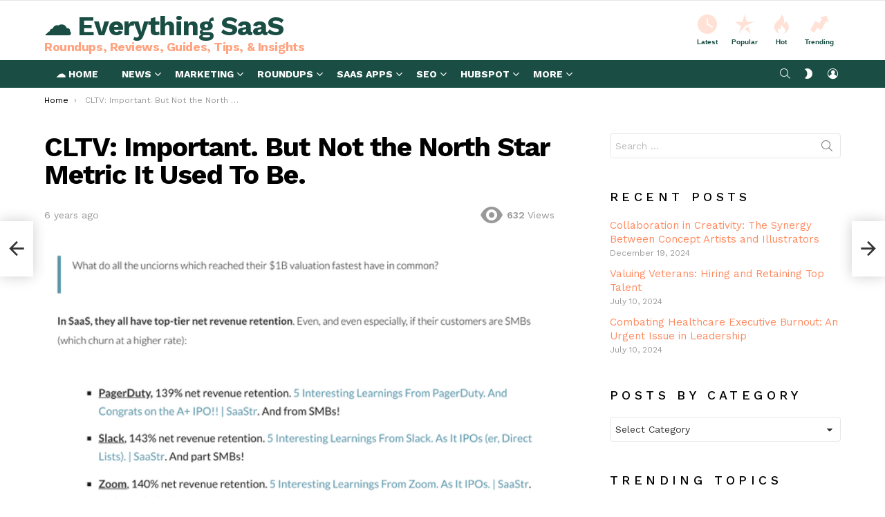

--- FILE ---
content_type: text/html; charset=UTF-8
request_url: https://everythingflex.com/cltv-important-but-not-the-north-star-metric-it-used-to-be/
body_size: 25321
content:
<!DOCTYPE html> <!--[if IE 8]><html class="no-js g1-off-outside lt-ie10 lt-ie9" id="ie8" lang="en-US" prefix="og: http://ogp.me/ns#"><![endif]--> <!--[if IE 9]><html class="no-js g1-off-outside lt-ie10" id="ie9" lang="en-US" prefix="og: http://ogp.me/ns#"><![endif]--> <!--[if !IE]><!--><html class="no-js g1-off-outside" lang="en-US" prefix="og: http://ogp.me/ns#"><!--<![endif]--><head><meta charset="UTF-8"/><link rel="profile" href="https://gmpg.org/xfn/11" /><link rel="pingback" href="https://everythingflex.com/xmlrpc.php"/><meta name='robots' content='index, follow, max-image-preview:large, max-snippet:-1, max-video-preview:-1' /><meta name="viewport" content="initial-scale=1.0, minimum-scale=1.0, height=device-height, width=device-width" /><meta property="og:locale" content="en_US" /><meta property="og:type" content="article" /><meta property="og:title" content="CLTV: Important. But Not the North Star Metric It Used To Be." /><meta property="og:description" content="Q: What is customer lifetime value, and why is it important?It might not be that important. CLTV is critical (of course), but it has become less useful as a planning tool over time in SaaS.In the early days of SaaS, we all focused on Customer Lifetime Value. In B2C and high-churn environments, it’s indeed a critical metric.  You do&hellip;" /><meta property="og:url" content="https://everythingflex.com/cltv-important-but-not-the-north-star-metric-it-used-to-be/" /><meta property="og:site_name" content="☁️ Everything SaaS" /><meta property="article:tag" content="Blog Posts" /><meta property="article:tag" content="Q&amp;A" /><meta property="article:tag" content="SaaStr" /><meta property="article:section" content="News" /><meta property="article:published_time" content="2020-06-11T08:14:00-07:00" /><meta property="og:image" content="https://everythingflex.com/wp-content/uploads/2020/06/6120/cltv-important-but-not-the-north-star-metric-it-used-to-be.png" /><meta property="og:image:secure_url" content="https://everythingflex.com/wp-content/uploads/2020/06/6120/cltv-important-but-not-the-north-star-metric-it-used-to-be.png" /><meta property="og:image:width" content="602" /><meta property="og:image:height" content="425" /><link media="all" href="https://everythingflex.com/wp-content/cache/autoptimize/css/autoptimize_424a31e0fafacd29d80cd7825a3f1a91.css" rel="stylesheet"><title>CLTV: Important. But Not the North Star Metric It Used To Be. | ☁️ Everything SaaS</title><meta name="description" content="CLTV: Important. But Not the North Star Metric It Used To Be.: Q: What is customer lifetime value, and why is it important?It might not be that important. CLTV is critical (of course), but it has become less useful as a planning tool over time in SaaS.In the early days of SaaS, we all focused on Customer Lifetime Value. In B2C and high-churn environments, it’s indeed a critical metric.  You do&hellip;" /><meta property="og:locale" content="en_US" /><meta property="og:type" content="article" /><meta property="og:title" content="CLTV: Important. But Not the North Star Metric It Used To Be. | ☁️ Everything SaaS" /><meta property="og:description" content="CLTV: Important. But Not the North Star Metric It Used To Be.: Q: What is customer lifetime value, and why is it important?It might not be that important. CLTV is critical (of course), but it has become less useful as a planning tool over time in SaaS.In the early days of SaaS, we all focused on Customer Lifetime Value. In B2C and high-churn environments, it’s indeed a critical metric.  You do&hellip;" /><meta property="og:url" content="https://everythingflex.com/cltv-important-but-not-the-north-star-metric-it-used-to-be/" /><meta property="og:site_name" content="☁️ Everything SaaS" /><meta property="article:published_time" content="2020-06-11T15:14:00+00:00" /><meta property="og:image" content="https://everythingflex.com/wp-content/uploads/2020/06/6120/cltv-important-but-not-the-north-star-metric-it-used-to-be.png" /><meta property="og:image:width" content="602" /><meta property="og:image:height" content="425" /><meta property="og:image:type" content="image/png" /><meta name="author" content="EverythingFlex.com" /><meta name="twitter:card" content="summary_large_image" /><meta name="twitter:label1" content="Written by" /><meta name="twitter:data1" content="EverythingFlex.com" /><meta name="twitter:label2" content="Est. reading time" /><meta name="twitter:data2" content="2 minutes" /> <script type="application/ld+json" class="yoast-schema-graph">{"@context":"https://schema.org","@graph":[{"@type":"Article","@id":"https://everythingflex.com/cltv-important-but-not-the-north-star-metric-it-used-to-be/#article","isPartOf":{"@id":"https://everythingflex.com/cltv-important-but-not-the-north-star-metric-it-used-to-be/"},"author":{"name":"EverythingFlex.com","@id":"https://everythingflex.com/#/schema/person/5849ceca1f854150d0cbf30b54dd80a4"},"headline":"CLTV: Important. But Not the North Star Metric It Used To Be.","datePublished":"2020-06-11T15:14:00+00:00","mainEntityOfPage":{"@id":"https://everythingflex.com/cltv-important-but-not-the-north-star-metric-it-used-to-be/"},"wordCount":390,"commentCount":0,"image":{"@id":"https://everythingflex.com/cltv-important-but-not-the-north-star-metric-it-used-to-be/#primaryimage"},"thumbnailUrl":"https://everythingflex.com/wp-content/uploads/2020/06/6120/cltv-important-but-not-the-north-star-metric-it-used-to-be.png","keywords":["Blog Posts","Q&amp;A","SaaStr"],"articleSection":["News"],"inLanguage":"en-US","potentialAction":[{"@type":"CommentAction","name":"Comment","target":["https://everythingflex.com/cltv-important-but-not-the-north-star-metric-it-used-to-be/#respond"]}]},{"@type":"WebPage","@id":"https://everythingflex.com/cltv-important-but-not-the-north-star-metric-it-used-to-be/","url":"https://everythingflex.com/cltv-important-but-not-the-north-star-metric-it-used-to-be/","name":"CLTV: Important. But Not the North Star Metric It Used To Be. | ☁️ Everything SaaS","isPartOf":{"@id":"https://everythingflex.com/#website"},"primaryImageOfPage":{"@id":"https://everythingflex.com/cltv-important-but-not-the-north-star-metric-it-used-to-be/#primaryimage"},"image":{"@id":"https://everythingflex.com/cltv-important-but-not-the-north-star-metric-it-used-to-be/#primaryimage"},"thumbnailUrl":"https://everythingflex.com/wp-content/uploads/2020/06/6120/cltv-important-but-not-the-north-star-metric-it-used-to-be.png","datePublished":"2020-06-11T15:14:00+00:00","author":{"@id":"https://everythingflex.com/#/schema/person/5849ceca1f854150d0cbf30b54dd80a4"},"description":"CLTV: Important. But Not the North Star Metric It Used To Be.: Q: What is customer lifetime value, and why is it important?It might not be that important. CLTV is critical (of course), but it has become less useful as a planning tool over time in SaaS.In the early days of SaaS, we all focused on Customer Lifetime Value. In B2C and high-churn environments, it’s indeed a critical metric.  You do&hellip;","breadcrumb":{"@id":"https://everythingflex.com/cltv-important-but-not-the-north-star-metric-it-used-to-be/#breadcrumb"},"inLanguage":"en-US","potentialAction":[{"@type":"ReadAction","target":["https://everythingflex.com/cltv-important-but-not-the-north-star-metric-it-used-to-be/"]}]},{"@type":"ImageObject","inLanguage":"en-US","@id":"https://everythingflex.com/cltv-important-but-not-the-north-star-metric-it-used-to-be/#primaryimage","url":"https://everythingflex.com/wp-content/uploads/2020/06/6120/cltv-important-but-not-the-north-star-metric-it-used-to-be.png","contentUrl":"https://everythingflex.com/wp-content/uploads/2020/06/6120/cltv-important-but-not-the-north-star-metric-it-used-to-be.png","width":602,"height":425,"caption":"cltv:-important-but-not-the-north-star-metric-it-used-to-be."},{"@type":"BreadcrumbList","@id":"https://everythingflex.com/cltv-important-but-not-the-north-star-metric-it-used-to-be/#breadcrumb","itemListElement":[{"@type":"ListItem","position":1,"name":"Home","item":"https://everythingflex.com/"},{"@type":"ListItem","position":2,"name":"News","item":"https://everythingflex.com/category/news/"},{"@type":"ListItem","position":3,"name":"CLTV: Important. But Not the North Star Metric It Used To Be."}]},{"@type":"WebSite","@id":"https://everythingflex.com/#website","url":"https://everythingflex.com/","name":"☁️ Everything SaaS","description":"Roundups, Reviews, Guides, Tips, &amp; Insights","potentialAction":[{"@type":"SearchAction","target":{"@type":"EntryPoint","urlTemplate":"https://everythingflex.com/?s={search_term_string}"},"query-input":{"@type":"PropertyValueSpecification","valueRequired":true,"valueName":"search_term_string"}}],"inLanguage":"en-US"},{"@type":"Person","@id":"https://everythingflex.com/#/schema/person/5849ceca1f854150d0cbf30b54dd80a4","name":"EverythingFlex.com","image":{"@type":"ImageObject","inLanguage":"en-US","@id":"https://everythingflex.com/#/schema/person/image/","url":"https://secure.gravatar.com/avatar/d8688ff42ed6deafa8ebee288bd149d8?s=96&d=mm&r=g","contentUrl":"https://secure.gravatar.com/avatar/d8688ff42ed6deafa8ebee288bd149d8?s=96&d=mm&r=g","caption":"EverythingFlex.com"}}]}</script> <link rel='dns-prefetch' href='//fonts.googleapis.com' /><link rel='preconnect' href='https://fonts.gstatic.com' /><link rel="alternate" type="application/rss+xml" title="☁️ Everything SaaS &raquo; Feed" href="https://everythingflex.com/feed/" /><link rel="alternate" type="application/rss+xml" title="☁️ Everything SaaS &raquo; Comments Feed" href="https://everythingflex.com/comments/feed/" /> <script type="text/javascript" id="wpp-js" src="https://everythingflex.com/wp-content/plugins/wordpress-popular-posts/assets/js/wpp.min.js?ver=7.3.6" data-sampling="0" data-sampling-rate="100" data-api-url="https://everythingflex.com/wp-json/wordpress-popular-posts" data-post-id="6120" data-token="3acb3343da" data-lang="0" data-debug="0"></script> <link rel="alternate" type="application/rss+xml" title="☁️ Everything SaaS &raquo; CLTV:  Important.  But Not the North Star Metric It Used To Be. Comments Feed" href="https://everythingflex.com/cltv-important-but-not-the-north-star-metric-it-used-to-be/feed/" /><link rel='stylesheet' id='bimber-google-fonts-css' href='//fonts.googleapis.com/css?family=Work+Sans%3A400%2C300%2C500%2C600%2C700%2C800%2C900&#038;subset=latin%2Clatin-ext&#038;display=swap&#038;ver=9.2.4' type='text/css' media='all' /> <script type="text/javascript" src="https://everythingflex.com/wp-includes/js/jquery/jquery.min.js?ver=3.7.1" id="jquery-core-js"></script> <link rel="https://api.w.org/" href="https://everythingflex.com/wp-json/" /><link rel="alternate" title="JSON" type="application/json" href="https://everythingflex.com/wp-json/wp/v2/posts/6120" /><link rel="EditURI" type="application/rsd+xml" title="RSD" href="https://everythingflex.com/xmlrpc.php?rsd" /><link rel='shortlink' href='https://everythingflex.com/?p=6120' /><link rel="alternate" title="oEmbed (JSON)" type="application/json+oembed" href="https://everythingflex.com/wp-json/oembed/1.0/embed?url=https%3A%2F%2Feverythingflex.com%2Fcltv-important-but-not-the-north-star-metric-it-used-to-be%2F" /><link rel="alternate" title="oEmbed (XML)" type="text/xml+oembed" href="https://everythingflex.com/wp-json/oembed/1.0/embed?url=https%3A%2F%2Feverythingflex.com%2Fcltv-important-but-not-the-north-star-metric-it-used-to-be%2F&#038;format=xml" />  <script async src="https://www.googletagmanager.com/gtag/js?id=G-857EMQLJJQ"></script> <script>window.dataLayer = window.dataLayer || [];
  function gtag(){dataLayer.push(arguments);}
  gtag('js', new Date());

  gtag('config', 'G-857EMQLJJQ');</script> <script type="text/javascript">var essb_settings = {"ajax_url":"https:\/\/everythingflex.com\/wp-admin\/admin-ajax.php","essb3_nonce":"a7261ec705","essb3_plugin_url":"https:\/\/everythingflex.com\/wp-content\/plugins\/easy-social-share-buttons3","essb3_stats":false,"essb3_ga":false,"essb3_ga_ntg":false,"blog_url":"https:\/\/everythingflex.com\/","post_id":"6120"};</script><meta name="generator" content="Powered by WPBakery Page Builder - drag and drop page builder for WordPress."/><link rel="canonical" href="https://www.saastr.com/cltv-important-but-not-the-north-star-metric-it-used-to-be/" /><meta name="g1:switch-skin-css" content="https://everythingflex.com/wp-content/themes/bimber/css/9.2.4/styles/mode-dark.min.css" /> <script>if("undefined"!=typeof localStorage){var skinItemId=document.getElementsByName("g1:skin-item-id");skinItemId=skinItemId.length>0?skinItemId[0].getAttribute("content"):"g1_skin",window.g1SwitchSkin=function(e,t){if(e){var n=document.getElementById("g1-switch-skin-css");if(n){n.parentNode.removeChild(n),document.documentElement.classList.remove("g1-skinmode");try{localStorage.removeItem(skinItemId)}catch(e){}}else{t?document.write('<link id="g1-switch-skin-css" rel="stylesheet" type="text/css" media="all" href="'+document.getElementsByName("g1:switch-skin-css")[0].getAttribute("content")+'" />'):((n=document.createElement("link")).id="g1-switch-skin-css",n.href=document.getElementsByName("g1:switch-skin-css")[0].getAttribute("content"),n.rel="stylesheet",n.media="all",document.head.appendChild(n)),document.documentElement.classList.add("g1-skinmode");try{localStorage.setItem(skinItemId,e)}catch(e){}}}};try{var mode=localStorage.getItem(skinItemId);window.g1SwitchSkin(mode,!0)}catch(e){}}</script> <script>if("undefined"!=typeof localStorage){var nsfwItemId=document.getElementsByName("g1:nsfw-item-id");nsfwItemId=nsfwItemId.length>0?nsfwItemId[0].getAttribute("content"):"g1_nsfw_off",window.g1SwitchNSFW=function(e){e?(localStorage.setItem(nsfwItemId,1),document.documentElement.classList.add("g1-nsfw-off")):(localStorage.removeItem(nsfwItemId),document.documentElement.classList.remove("g1-nsfw-off"))};try{var nsfwmode=localStorage.getItem(nsfwItemId);window.g1SwitchNSFW(nsfwmode)}catch(e){}}</script> <noscript><style>.wpb_animate_when_almost_visible { opacity: 1; }</style></noscript></head><body class="post-template-default single single-post postid-6120 single-format-standard wp-embed-responsive Blog Posts Q&amp;A SaaStr g1-layout-stretched g1-hoverable g1-sidebar-normal essb-8.8 wpb-js-composer js-comp-ver-6.10.0 vc_responsive" itemscope="" itemtype="http://schema.org/WebPage" ><div class="g1-body-inner"><div id="page"><div class="g1-row g1-row-layout-page g1-hb-row g1-hb-row-normal g1-hb-row-a g1-hb-row-1 g1-hb-boxed g1-hb-sticky-off g1-hb-shadow-off"><div class="g1-row-inner"><div class="g1-column g1-dropable"><div class="g1-bin-1 g1-bin-grow-off"><div class="g1-bin g1-bin-align-left"><nav id="g1-secondary-nav" class="g1-secondary-nav"><ul id="g1-secondary-nav-menu" class="g1-secondary-nav-menu g1-menu-h"><li id="menu-item-5633" class="hidemenu menu-item menu-item-type-post_type menu-item-object-page menu-item-g1-standard menu-item-5633"><a href="https://everythingflex.com/dashboard/">⚙ PUBLISHER DASHBOARD</a></li></ul></nav></div></div><div class="g1-bin-2 g1-bin-grow-off"><div class="g1-bin g1-bin-align-center"></div></div><div class="g1-bin-3 g1-bin-grow-off"><div class="g1-bin g1-bin-align-right"></div></div></div></div><div class="g1-row-background"></div></div><div class="g1-row g1-row-layout-page g1-hb-row g1-hb-row-normal g1-hb-row-b g1-hb-row-2 g1-hb-boxed g1-hb-sticky-off g1-hb-shadow-off"><div class="g1-row-inner"><div class="g1-column g1-dropable"><div class="g1-bin-1 g1-bin-grow-off"><div class="g1-bin g1-bin-align-left"><div class="g1-id g1-id-desktop"><p class="g1-mega g1-mega-1st site-title"> <a class=""
 href="https://everythingflex.com/" rel="home"> ☁️ Everything SaaS </a></p> <script>try {
                if ( localStorage.getItem(skinItemId ) ) {
                    var _g1;
                    _g1 = document.getElementById('g1-logo-inverted-img');
                    _g1.classList.remove('lazyload');
                    _g1.setAttribute('src', _g1.getAttribute('data-src') );

                    _g1 = document.getElementById('g1-logo-inverted-source');
                    _g1.setAttribute('srcset', _g1.getAttribute('data-srcset'));
                }
            } catch(e) {}</script> <p class="g1-delta g1-delta-3rd site-description">Roundups, Reviews, Guides, Tips, &amp; Insights</p></div></div></div><div class="g1-bin-2 g1-bin-grow-off"><div class="g1-bin g1-bin-align-center"></div></div><div class="g1-bin-3 g1-bin-grow-off"><div class="g1-bin g1-bin-align-right"><nav class="g1-quick-nav g1-quick-nav-short"><ul class="g1-quick-nav-menu"><li class="menu-item menu-item-type-g1-latest "> <a href="https://everythingflex.com"> <span class="entry-flag entry-flag-latest"></span> Latest </a></li><li class="menu-item menu-item-type-g1-popular "> <a href="https://everythingflex.com/popular/"> <span class="entry-flag entry-flag-popular"></span> Popular </a></li><li class="menu-item menu-item-type-g1-hot "> <a href="https://everythingflex.com/hot/"> <span class="entry-flag entry-flag-hot"></span> Hot </a></li><li class="menu-item menu-item-type-g1-trending "> <a href="https://everythingflex.com/trending/"> <span class="entry-flag entry-flag-trending"></span> Trending </a></li></ul></nav></div></div></div></div><div class="g1-row-background"></div></div><div class="g1-sticky-top-wrapper g1-hb-row-3"><div class="g1-row g1-row-layout-page g1-hb-row g1-hb-row-normal g1-hb-row-c g1-hb-row-3 g1-hb-boxed g1-hb-sticky-on g1-hb-shadow-off"><div class="g1-row-inner"><div class="g1-column g1-dropable"><div class="g1-bin-1 g1-bin-grow-off"><div class="g1-bin g1-bin-align-left"><nav id="g1-primary-nav" class="g1-primary-nav"><ul id="g1-primary-nav-menu" class="g1-primary-nav-menu g1-menu-h"><li id="menu-item-6071" class="menu-item menu-item-type-custom menu-item-object-custom menu-item-home menu-item-g1-standard menu-item-6071"><a href="https://everythingflex.com">☁️ Home</a></li><li id="menu-item-6197" class="menu-item menu-item-type-taxonomy menu-item-object-category current-post-ancestor current-menu-parent current-post-parent menu-item-g1-mega menu-item-has-children menu-item-6197"><a href="https://everythingflex.com/category/news/">News</a><div class="sub-menu-wrapper"><div class="g1-row"><div class="g1-row-inner"><div class="g1-column"><div class="g1-collection g1-collection-columns-4"><h2 class="g1-delta g1-delta-2nd screen-reader-text g1-collection-title"><span>Latest</span></h2><div class="g1-collection-viewport"><ul class="g1-collection-items"><li class="g1-collection-item"><article class="entry-tpl-grid entry-tpl-grid-s post-9141 post type-post status-publish format-standard has-post-thumbnail category-news tag-blog tag-saasmetrics"><div class="entry-featured-media " ><a title="9 Strategies for Successfully Integrating SaaS Tools in Financial Services" class="g1-frame" href="https://everythingflex.com/9-strategies-for-successfully-integrating-saas-tools-in-financial-services/"><div class="g1-frame-inner"><img data-expand="600" width="364" height="205" src="data:image/svg+xml;charset=utf-8,%3Csvg xmlns%3D'http%3A%2F%2Fwww.w3.org%2F2000%2Fsvg' viewBox%3D'0 0 364 205'%2F%3E" data-src="https://everythingflex.com/wp-content/uploads/2024/01/9141-9-strategies-for-successfully-integrating-saas-tools-in-financial-services-364x205.jpg" class="lazyload attachment-bimber-grid-standard size-bimber-grid-standard wp-post-image" alt="9-strategies-for-successfully-integrating-saas-tools-in-financial-services" decoding="async" fetchpriority="high" data-srcset="https://everythingflex.com/wp-content/uploads/2024/01/9141-9-strategies-for-successfully-integrating-saas-tools-in-financial-services-364x205.jpg 364w, https://everythingflex.com/wp-content/uploads/2024/01/9141-9-strategies-for-successfully-integrating-saas-tools-in-financial-services-192x108.jpg 192w, https://everythingflex.com/wp-content/uploads/2024/01/9141-9-strategies-for-successfully-integrating-saas-tools-in-financial-services-384x216.jpg 384w, https://everythingflex.com/wp-content/uploads/2024/01/9141-9-strategies-for-successfully-integrating-saas-tools-in-financial-services-728x409.jpg 728w, https://everythingflex.com/wp-content/uploads/2024/01/9141-9-strategies-for-successfully-integrating-saas-tools-in-financial-services-561x316.jpg 561w, https://everythingflex.com/wp-content/uploads/2024/01/9141-9-strategies-for-successfully-integrating-saas-tools-in-financial-services-758x426.jpg 758w" data-sizes="(max-width: 364px) 100vw, 364px" /><span class="g1-frame-icon g1-frame-icon-"></span></div></a></div><div class="entry-body"><header class="entry-header"><div class="entry-before-title"></div><h3 class="g1-delta g1-delta-1st entry-title"><a href="https://everythingflex.com/9-strategies-for-successfully-integrating-saas-tools-in-financial-services/" rel="bookmark">9 Strategies for Successfully Integrating SaaS Tools in Financial Services</a></h3></header></div></article></li><li class="g1-collection-item"><article class="entry-tpl-grid entry-tpl-grid-s post-9137 post type-post status-publish format-standard has-post-thumbnail category-news tag-blog-posts tag-growth tag-saastr tag-scale"><div class="entry-featured-media " ><a title="Fake Multi-Product vs. Real Multi-Product" class="g1-frame" href="https://everythingflex.com/fake-multi-product-vs-real-multi-product/"><div class="g1-frame-inner"><img data-expand="600" width="150" height="150" src="data:image/svg+xml;charset=utf-8,%3Csvg xmlns%3D'http%3A%2F%2Fwww.w3.org%2F2000%2Fsvg' viewBox%3D'0 0 150 150'%2F%3E" data-src="https://everythingflex.com/wp-content/uploads/2024/01/9137-fake-multi-product-vs-real-multi-product.png" class="lazyload attachment-bimber-grid-standard size-bimber-grid-standard wp-post-image" alt="fake-multi-product-vs.-real-multi-product" decoding="async" data-srcset="https://everythingflex.com/wp-content/uploads/2024/01/9137-fake-multi-product-vs-real-multi-product.png 150w, https://everythingflex.com/wp-content/uploads/2024/01/9137-fake-multi-product-vs-real-multi-product-110x110.png 110w, https://everythingflex.com/wp-content/uploads/2024/01/9137-fake-multi-product-vs-real-multi-product-146x146.png 146w" data-sizes="(max-width: 150px) 100vw, 150px" /><span class="g1-frame-icon g1-frame-icon-"></span></div></a></div><div class="entry-body"><header class="entry-header"><div class="entry-before-title"></div><h3 class="g1-delta g1-delta-1st entry-title"><a href="https://everythingflex.com/fake-multi-product-vs-real-multi-product/" rel="bookmark">Fake Multi-Product vs. Real Multi-Product</a></h3></header></div></article></li><li class="g1-collection-item"><article class="entry-tpl-grid entry-tpl-grid-s post-9139 post type-post status-publish format-standard has-post-thumbnail category-news tag-awards tag-company-news tag-customer-reviews tag-g2 tag-implementation tag-top-features tag-totango tag-usability"><div class="entry-featured-media " ><a title="Totango recognized as CS leader in G2 Winter 2024 reports" class="g1-frame" href="https://everythingflex.com/totango-recognized-as-cs-leader-in-g2-winter-2024-reports/"><div class="g1-frame-inner"><img data-expand="600" width="364" height="205" src="data:image/svg+xml;charset=utf-8,%3Csvg xmlns%3D'http%3A%2F%2Fwww.w3.org%2F2000%2Fsvg' viewBox%3D'0 0 364 205'%2F%3E" data-src="https://everythingflex.com/wp-content/uploads/2024/01/9139-totango-recognized-as-cs-leader-in-g2-winter-2024-reports-364x205.png" class="lazyload attachment-bimber-grid-standard size-bimber-grid-standard wp-post-image" alt="totango-recognized-as-cs-leader-in-g2-winter-2024-reports" decoding="async" data-srcset="https://everythingflex.com/wp-content/uploads/2024/01/9139-totango-recognized-as-cs-leader-in-g2-winter-2024-reports-364x205.png 364w, https://everythingflex.com/wp-content/uploads/2024/01/9139-totango-recognized-as-cs-leader-in-g2-winter-2024-reports-192x108.png 192w, https://everythingflex.com/wp-content/uploads/2024/01/9139-totango-recognized-as-cs-leader-in-g2-winter-2024-reports-384x216.png 384w, https://everythingflex.com/wp-content/uploads/2024/01/9139-totango-recognized-as-cs-leader-in-g2-winter-2024-reports-728x409.png 728w, https://everythingflex.com/wp-content/uploads/2024/01/9139-totango-recognized-as-cs-leader-in-g2-winter-2024-reports-561x316.png 561w, https://everythingflex.com/wp-content/uploads/2024/01/9139-totango-recognized-as-cs-leader-in-g2-winter-2024-reports-265x149.png 265w, https://everythingflex.com/wp-content/uploads/2024/01/9139-totango-recognized-as-cs-leader-in-g2-winter-2024-reports-531x299.png 531w, https://everythingflex.com/wp-content/uploads/2024/01/9139-totango-recognized-as-cs-leader-in-g2-winter-2024-reports-608x342.png 608w, https://everythingflex.com/wp-content/uploads/2024/01/9139-totango-recognized-as-cs-leader-in-g2-winter-2024-reports-758x426.png 758w, https://everythingflex.com/wp-content/uploads/2024/01/9139-totango-recognized-as-cs-leader-in-g2-winter-2024-reports-260x146.png 260w, https://everythingflex.com/wp-content/uploads/2024/01/9139-totango-recognized-as-cs-leader-in-g2-winter-2024-reports.png 1280w" data-sizes="(max-width: 364px) 100vw, 364px" /><span class="g1-frame-icon g1-frame-icon-"></span></div></a></div><div class="entry-body"><header class="entry-header"><div class="entry-before-title"></div><h3 class="g1-delta g1-delta-1st entry-title"><a href="https://everythingflex.com/totango-recognized-as-cs-leader-in-g2-winter-2024-reports/" rel="bookmark">Totango recognized as CS leader in G2 Winter 2024 reports</a></h3></header></div></article></li><li class="g1-collection-item"><article class="entry-tpl-grid entry-tpl-grid-s post-9125 post type-post status-publish format-standard has-post-thumbnail category-news tag-5-interesting-things tag-blog-posts tag-saastr tag-scale"><div class="entry-featured-media " ><a title="5 Interesting Learnings From Bill at $1.2 Billion in ARR" class="g1-frame" href="https://everythingflex.com/5-interesting-learnings-from-bill-at-1-2-billion-in-arr/"><div class="g1-frame-inner"><img data-expand="600" width="150" height="150" src="data:image/svg+xml;charset=utf-8,%3Csvg xmlns%3D'http%3A%2F%2Fwww.w3.org%2F2000%2Fsvg' viewBox%3D'0 0 150 150'%2F%3E" data-src="https://everythingflex.com/wp-content/uploads/2023/11/9125-5-interesting-learnings-from-bill-at-1-2-billion-in-arr.jpg" class="lazyload attachment-bimber-grid-standard size-bimber-grid-standard wp-post-image" alt="5-interesting-learnings-from-bill-at-$1.2-billion-in-arr" decoding="async" data-srcset="https://everythingflex.com/wp-content/uploads/2023/11/9125-5-interesting-learnings-from-bill-at-1-2-billion-in-arr.jpg 150w, https://everythingflex.com/wp-content/uploads/2023/11/9125-5-interesting-learnings-from-bill-at-1-2-billion-in-arr-110x110.jpg 110w, https://everythingflex.com/wp-content/uploads/2023/11/9125-5-interesting-learnings-from-bill-at-1-2-billion-in-arr-146x146.jpg 146w" data-sizes="(max-width: 150px) 100vw, 150px" /><span class="g1-frame-icon g1-frame-icon-"></span></div></a></div><p class="entry-flags"> <a class="entry-flag entry-flag-trending" href="https://everythingflex.com/trending/" title="Trending"> Trending </a></p><div class="entry-body"><header class="entry-header"><div class="entry-before-title"></div><h3 class="g1-delta g1-delta-1st entry-title"><a href="https://everythingflex.com/5-interesting-learnings-from-bill-at-1-2-billion-in-arr/" rel="bookmark">5 Interesting Learnings From Bill at $1.2 Billion in ARR</a></h3></header></div></article></li></ul></div></div></div></div></div></div></li><li id="menu-item-6199" class="menu-item menu-item-type-taxonomy menu-item-object-category menu-item-g1-mega menu-item-has-children menu-item-6199"><a href="https://everythingflex.com/category/marketing/">Marketing</a><div class="sub-menu-wrapper"><div class="g1-row"><div class="g1-row-inner"><div class="g1-column"><div class="g1-collection g1-collection-columns-4"><h2 class="g1-delta g1-delta-2nd screen-reader-text g1-collection-title"><span>Latest</span></h2><div class="g1-collection-viewport"><ul class="g1-collection-items"><li class="g1-collection-item"><article class="entry-tpl-grid entry-tpl-grid-s post-9143 post type-post status-publish format-standard has-post-thumbnail category-marketing tag-hubspot tag-media"><div class="entry-featured-media " ><a title="How Media Leaders Will Make AI Work in 2024, from HubSpot’s VP of Media" class="g1-frame" href="https://everythingflex.com/how-media-leaders-will-make-ai-work-in-2024-from-hubspots-vp-of-media/"><div class="g1-frame-inner"><img data-expand="600" width="364" height="205" src="data:image/svg+xml;charset=utf-8,%3Csvg xmlns%3D'http%3A%2F%2Fwww.w3.org%2F2000%2Fsvg' viewBox%3D'0 0 364 205'%2F%3E" data-src="https://everythingflex.com/wp-content/uploads/2024/01/9143-how-media-leaders-will-make-ai-work-in-2024-from-hubspots-vp-of-media-364x205.png-23keepprotocol" class="lazyload attachment-bimber-grid-standard size-bimber-grid-standard wp-post-image" alt="how-media-leaders-will-make-ai-work-in-2024,-from-hubspot’s-vp-of-media" decoding="async" data-srcset="https://everythingflex.com/wp-content/uploads/2024/01/9143-how-media-leaders-will-make-ai-work-in-2024-from-hubspots-vp-of-media-364x205.png-23keepprotocol 364w, https://everythingflex.com/wp-content/uploads/2024/01/9143-how-media-leaders-will-make-ai-work-in-2024-from-hubspots-vp-of-media-192x108.png-23keepprotocol 192w, https://everythingflex.com/wp-content/uploads/2024/01/9143-how-media-leaders-will-make-ai-work-in-2024-from-hubspots-vp-of-media-384x216.png-23keepprotocol 384w, https://everythingflex.com/wp-content/uploads/2024/01/9143-how-media-leaders-will-make-ai-work-in-2024-from-hubspots-vp-of-media-561x316.png-23keepprotocol 561w" data-sizes="(max-width: 364px) 100vw, 364px" /><span class="g1-frame-icon g1-frame-icon-"></span></div></a></div><div class="entry-body"><header class="entry-header"><div class="entry-before-title"></div><h3 class="g1-delta g1-delta-1st entry-title"><a href="https://everythingflex.com/how-media-leaders-will-make-ai-work-in-2024-from-hubspots-vp-of-media/" rel="bookmark">How Media Leaders Will Make AI Work in 2024, from HubSpot’s VP of Media</a></h3></header></div></article></li><li class="g1-collection-item"><article class="entry-tpl-grid entry-tpl-grid-s post-9131 post type-post status-publish format-standard has-post-thumbnail category-marketing tag-google-ads tag-hubspot"><div class="entry-featured-media " ><a title="How to Get a Google Ads Certification" class="g1-frame" href="https://everythingflex.com/how-to-get-a-google-ads-certification/"><div class="g1-frame-inner"><img data-expand="600" width="364" height="205" src="data:image/svg+xml;charset=utf-8,%3Csvg xmlns%3D'http%3A%2F%2Fwww.w3.org%2F2000%2Fsvg' viewBox%3D'0 0 364 205'%2F%3E" data-src="https://everythingflex.com/wp-content/uploads/2023/11/9131-how-to-get-a-google-ads-certification-364x205.png-23keepprotocol" class="lazyload attachment-bimber-grid-standard size-bimber-grid-standard wp-post-image" alt="how-to-get-a-google-ads-certification" decoding="async" data-srcset="https://everythingflex.com/wp-content/uploads/2023/11/9131-how-to-get-a-google-ads-certification-364x205.png-23keepprotocol 364w, https://everythingflex.com/wp-content/uploads/2023/11/9131-how-to-get-a-google-ads-certification-192x108.png-23keepprotocol 192w, https://everythingflex.com/wp-content/uploads/2023/11/9131-how-to-get-a-google-ads-certification-384x216.png-23keepprotocol 384w, https://everythingflex.com/wp-content/uploads/2023/11/9131-how-to-get-a-google-ads-certification-728x409.png-23keepprotocol 728w, https://everythingflex.com/wp-content/uploads/2023/11/9131-how-to-get-a-google-ads-certification-561x316.png-23keepprotocol 561w, https://everythingflex.com/wp-content/uploads/2023/11/9131-how-to-get-a-google-ads-certification-758x426.png-23keepprotocol 758w" data-sizes="(max-width: 364px) 100vw, 364px" /><span class="g1-frame-icon g1-frame-icon-"></span></div></a></div><div class="entry-body"><header class="entry-header"><div class="entry-before-title"></div><h3 class="g1-delta g1-delta-1st entry-title"><a href="https://everythingflex.com/how-to-get-a-google-ads-certification/" rel="bookmark">How to Get a Google Ads Certification</a></h3></header></div></article></li><li class="g1-collection-item"><article class="entry-tpl-grid entry-tpl-grid-s post-9123 post type-post status-publish format-standard has-post-thumbnail category-marketing tag-hubspot tag-resume"><div class="entry-featured-media " ><a title="27 of the Best Professional Bio Examples We&#8217;ve Ever Seen [+ Templates]" class="g1-frame" href="https://everythingflex.com/27-of-the-best-professional-bio-examples-weve-ever-seen-templates/"><div class="g1-frame-inner"><img data-expand="600" width="364" height="205" src="data:image/svg+xml;charset=utf-8,%3Csvg xmlns%3D'http%3A%2F%2Fwww.w3.org%2F2000%2Fsvg' viewBox%3D'0 0 364 205'%2F%3E" data-src="https://everythingflex.com/wp-content/uploads/2023/10/9123-27-of-the-best-professional-bio-examples-weve-ever-seen-templates-364x205.webp-23keepprotocol" class="lazyload attachment-bimber-grid-standard size-bimber-grid-standard wp-post-image" alt="27-of-the-best-professional-bio-examples-we&#8217;ve-ever-seen-[+-templates]" decoding="async" data-srcset="https://everythingflex.com/wp-content/uploads/2023/10/9123-27-of-the-best-professional-bio-examples-weve-ever-seen-templates-364x205.webp-23keepprotocol 364w, https://everythingflex.com/wp-content/uploads/2023/10/9123-27-of-the-best-professional-bio-examples-weve-ever-seen-templates-192x108.webp-23keepprotocol 192w, https://everythingflex.com/wp-content/uploads/2023/10/9123-27-of-the-best-professional-bio-examples-weve-ever-seen-templates-384x216.webp-23keepprotocol 384w, https://everythingflex.com/wp-content/uploads/2023/10/9123-27-of-the-best-professional-bio-examples-weve-ever-seen-templates-561x316.webp-23keepprotocol 561w" data-sizes="(max-width: 364px) 100vw, 364px" /><span class="g1-frame-icon g1-frame-icon-"></span></div></a></div><div class="entry-body"><header class="entry-header"><div class="entry-before-title"></div><h3 class="g1-delta g1-delta-1st entry-title"><a href="https://everythingflex.com/27-of-the-best-professional-bio-examples-weve-ever-seen-templates/" rel="bookmark">27 of the Best Professional Bio Examples We&#8217;ve Ever Seen [+ Templates]</a></h3></header></div></article></li><li class="g1-collection-item"><article class="entry-tpl-grid entry-tpl-grid-s post-9115 post type-post status-publish format-standard has-post-thumbnail category-marketing tag-hubspot"><div class="entry-featured-media " ><a title="SEO Writing: 13 Tips on Writing Blog Posts That Rank on Google" class="g1-frame" href="https://everythingflex.com/seo-writing-13-tips-on-writing-blog-posts-that-rank-on-google/"><div class="g1-frame-inner"><img data-expand="600" width="364" height="205" src="data:image/svg+xml;charset=utf-8,%3Csvg xmlns%3D'http%3A%2F%2Fwww.w3.org%2F2000%2Fsvg' viewBox%3D'0 0 364 205'%2F%3E" data-src="https://everythingflex.com/wp-content/uploads/2023/10/9115-seo-writing-13-tips-on-writing-blog-posts-that-rank-on-google-364x205.jpg-23keepprotocol" class="lazyload attachment-bimber-grid-standard size-bimber-grid-standard wp-post-image" alt="seo-writing:-13-tips-on-writing-blog-posts-that-rank-on-google" decoding="async" data-srcset="https://everythingflex.com/wp-content/uploads/2023/10/9115-seo-writing-13-tips-on-writing-blog-posts-that-rank-on-google-364x205.jpg-23keepprotocol 364w, https://everythingflex.com/wp-content/uploads/2023/10/9115-seo-writing-13-tips-on-writing-blog-posts-that-rank-on-google-192x108.jpg-23keepprotocol 192w, https://everythingflex.com/wp-content/uploads/2023/10/9115-seo-writing-13-tips-on-writing-blog-posts-that-rank-on-google-384x216.jpg-23keepprotocol 384w, https://everythingflex.com/wp-content/uploads/2023/10/9115-seo-writing-13-tips-on-writing-blog-posts-that-rank-on-google-561x316.jpg-23keepprotocol 561w" data-sizes="(max-width: 364px) 100vw, 364px" /><span class="g1-frame-icon g1-frame-icon-"></span></div></a></div><div class="entry-body"><header class="entry-header"><div class="entry-before-title"></div><h3 class="g1-delta g1-delta-1st entry-title"><a href="https://everythingflex.com/seo-writing-13-tips-on-writing-blog-posts-that-rank-on-google/" rel="bookmark">SEO Writing: 13 Tips on Writing Blog Posts That Rank on Google</a></h3></header></div></article></li></ul></div></div></div></div></div></div></li><li id="menu-item-6198" class="menu-item menu-item-type-taxonomy menu-item-object-category menu-item-g1-mega menu-item-has-children menu-item-6198"><a href="https://everythingflex.com/category/roundups/">Roundups</a><div class="sub-menu-wrapper"><div class="g1-row"><div class="g1-row-inner"><div class="g1-column"><div class="g1-collection g1-collection-columns-4"><h2 class="g1-delta g1-delta-2nd screen-reader-text g1-collection-title"><span>Latest</span></h2><div class="g1-collection-viewport"><ul class="g1-collection-items"><li class="g1-collection-item"><article class="entry-tpl-grid entry-tpl-grid-s post-8866 post type-post status-publish format-standard has-post-thumbnail category-roundups category-saas-apps category-team-collaboration tag-allthatsaas tag-diagrams tag-management tag-mind-mapping tag-roundups tag-saas-apps tag-team-collaboration"><div class="entry-featured-media " ><a title="12 Best Online Flowchart Software for Businesses in 2022" class="g1-frame" href="https://everythingflex.com/12-best-online-flowchart-software-for-businesses-in-2022/"><div class="g1-frame-inner"><img data-expand="600" width="364" height="205" src="data:image/svg+xml;charset=utf-8,%3Csvg xmlns%3D'http%3A%2F%2Fwww.w3.org%2F2000%2Fsvg' viewBox%3D'0 0 364 205'%2F%3E" data-src="https://everythingflex.com/wp-content/uploads/2022/08/8866-12-best-online-flowchart-software-for-businesses-in-2022-364x205.jpg" class="lazyload attachment-bimber-grid-standard size-bimber-grid-standard wp-post-image" alt="12-best-online-flowchart-software-for-businesses-in-2022" decoding="async" data-srcset="https://everythingflex.com/wp-content/uploads/2022/08/8866-12-best-online-flowchart-software-for-businesses-in-2022-364x205.jpg 364w, https://everythingflex.com/wp-content/uploads/2022/08/8866-12-best-online-flowchart-software-for-businesses-in-2022-192x108.jpg 192w, https://everythingflex.com/wp-content/uploads/2022/08/8866-12-best-online-flowchart-software-for-businesses-in-2022-384x216.jpg 384w, https://everythingflex.com/wp-content/uploads/2022/08/8866-12-best-online-flowchart-software-for-businesses-in-2022-728x409.jpg 728w, https://everythingflex.com/wp-content/uploads/2022/08/8866-12-best-online-flowchart-software-for-businesses-in-2022-561x316.jpg 561w, https://everythingflex.com/wp-content/uploads/2022/08/8866-12-best-online-flowchart-software-for-businesses-in-2022-758x426.jpg 758w" data-sizes="(max-width: 364px) 100vw, 364px" /><span class="g1-frame-icon g1-frame-icon-"></span></div></a></div><div class="entry-body"><header class="entry-header"><div class="entry-before-title"></div><h3 class="g1-delta g1-delta-1st entry-title"><a href="https://everythingflex.com/12-best-online-flowchart-software-for-businesses-in-2022/" rel="bookmark">12 Best Online Flowchart Software for Businesses in 2022</a></h3></header></div></article></li><li class="g1-collection-item"><article class="entry-tpl-grid entry-tpl-grid-s post-8541 post type-post status-publish format-standard has-post-thumbnail category-roundups category-saas-apps tag-allthatsaas tag-business-management tag-roundups tag-saas-apps tag-sales-software"><div class="entry-featured-media " ><a title="The 12 Best Sales Enablement Software &#038; Platforms in 2021" class="g1-frame" href="https://everythingflex.com/the-12-best-sales-enablement-software-platforms-in-2021/"><div class="g1-frame-inner"><img data-expand="600" width="364" height="205" src="data:image/svg+xml;charset=utf-8,%3Csvg xmlns%3D'http%3A%2F%2Fwww.w3.org%2F2000%2Fsvg' viewBox%3D'0 0 364 205'%2F%3E" data-src="https://everythingflex.com/wp-content/uploads/2021/07/8541-the-12-best-sales-enablement-software-platforms-in-2021-364x205.jpg" class="lazyload attachment-bimber-grid-standard size-bimber-grid-standard wp-post-image" alt="the-12-best-sales-enablement-software-&#038;-platforms-in-2021" decoding="async" data-srcset="https://everythingflex.com/wp-content/uploads/2021/07/8541-the-12-best-sales-enablement-software-platforms-in-2021-364x205.jpg 364w, https://everythingflex.com/wp-content/uploads/2021/07/8541-the-12-best-sales-enablement-software-platforms-in-2021-192x108.jpg 192w, https://everythingflex.com/wp-content/uploads/2021/07/8541-the-12-best-sales-enablement-software-platforms-in-2021-384x216.jpg 384w, https://everythingflex.com/wp-content/uploads/2021/07/8541-the-12-best-sales-enablement-software-platforms-in-2021-728x409.jpg 728w, https://everythingflex.com/wp-content/uploads/2021/07/8541-the-12-best-sales-enablement-software-platforms-in-2021-561x316.jpg 561w, https://everythingflex.com/wp-content/uploads/2021/07/8541-the-12-best-sales-enablement-software-platforms-in-2021-758x426.jpg 758w" data-sizes="(max-width: 364px) 100vw, 364px" /><span class="g1-frame-icon g1-frame-icon-"></span></div></a></div><div class="entry-body"><header class="entry-header"><div class="entry-before-title"></div><h3 class="g1-delta g1-delta-1st entry-title"><a href="https://everythingflex.com/the-12-best-sales-enablement-software-platforms-in-2021/" rel="bookmark">The 12 Best Sales Enablement Software &#038; Platforms in 2021</a></h3></header></div></article></li><li class="g1-collection-item"><article class="entry-tpl-grid entry-tpl-grid-s post-8519 post type-post status-publish format-standard has-post-thumbnail category-roundups category-saas-apps tag-allthatsaas tag-digital-marketing tag-email-productivity tag-roundups tag-saas-apps"><div class="entry-featured-media " ><a title="12 Powerful Email Marketing Software for Marketing Teams in 2021 ?" class="g1-frame" href="https://everythingflex.com/12-powerful-email-marketing-software-for-marketing-teams-in-2021-%f0%9f%93%a7/"><div class="g1-frame-inner"><img data-expand="600" width="364" height="205" src="data:image/svg+xml;charset=utf-8,%3Csvg xmlns%3D'http%3A%2F%2Fwww.w3.org%2F2000%2Fsvg' viewBox%3D'0 0 364 205'%2F%3E" data-src="https://everythingflex.com/wp-content/uploads/2021/07/8519-12-powerful-email-marketing-software-for-marketing-teams-in-2021-364x205.jpg" class="lazyload attachment-bimber-grid-standard size-bimber-grid-standard wp-post-image" alt="12-powerful-email-marketing-software-for-marketing-teams-in-2021-" decoding="async" data-srcset="https://everythingflex.com/wp-content/uploads/2021/07/8519-12-powerful-email-marketing-software-for-marketing-teams-in-2021-364x205.jpg 364w, https://everythingflex.com/wp-content/uploads/2021/07/8519-12-powerful-email-marketing-software-for-marketing-teams-in-2021-192x108.jpg 192w, https://everythingflex.com/wp-content/uploads/2021/07/8519-12-powerful-email-marketing-software-for-marketing-teams-in-2021-384x216.jpg 384w, https://everythingflex.com/wp-content/uploads/2021/07/8519-12-powerful-email-marketing-software-for-marketing-teams-in-2021-728x409.jpg 728w, https://everythingflex.com/wp-content/uploads/2021/07/8519-12-powerful-email-marketing-software-for-marketing-teams-in-2021-561x316.jpg 561w, https://everythingflex.com/wp-content/uploads/2021/07/8519-12-powerful-email-marketing-software-for-marketing-teams-in-2021-758x426.jpg 758w" data-sizes="(max-width: 364px) 100vw, 364px" /><span class="g1-frame-icon g1-frame-icon-"></span></div></a></div><div class="entry-body"><header class="entry-header"><div class="entry-before-title"></div><h3 class="g1-delta g1-delta-1st entry-title"><a href="https://everythingflex.com/12-powerful-email-marketing-software-for-marketing-teams-in-2021-%f0%9f%93%a7/" rel="bookmark">12 Powerful Email Marketing Software for Marketing Teams in 2021 ?</a></h3></header></div></article></li><li class="g1-collection-item"><article class="entry-tpl-grid entry-tpl-grid-s post-8363 post type-post status-publish format-standard has-post-thumbnail category-roundups tag-allthatsaas tag-roundups"><div class="entry-featured-media " ><a title="Top 9 Best Influencer Marketing Platforms to Consider in 2021" class="g1-frame" href="https://everythingflex.com/top-9-best-influencer-marketing-platforms-to-consider-in-2021/"><div class="g1-frame-inner"><img data-expand="600" width="1" height="1" src="data:image/svg+xml;charset=utf-8,%3Csvg xmlns%3D'http%3A%2F%2Fwww.w3.org%2F2000%2Fsvg' viewBox%3D'0 0 1 1'%2F%3E" data-src="https://everythingflex.com/wp-content/uploads/2021/05/8363-top-9-best-influencer-marketing-platforms-to-consider-in-2021.jpg" class="lazyload attachment-bimber-grid-standard size-bimber-grid-standard wp-post-image" alt="top-9-best-influencer-marketing-platforms-to-consider-in-2021" decoding="async" /><span class="g1-frame-icon g1-frame-icon-"></span></div></a></div><div class="entry-body"><header class="entry-header"><div class="entry-before-title"></div><h3 class="g1-delta g1-delta-1st entry-title"><a href="https://everythingflex.com/top-9-best-influencer-marketing-platforms-to-consider-in-2021/" rel="bookmark">Top 9 Best Influencer Marketing Platforms to Consider in 2021</a></h3></header></div></article></li></ul></div></div></div></div></div></div></li><li id="menu-item-6203" class="menu-item menu-item-type-taxonomy menu-item-object-category menu-item-g1-mega menu-item-has-children menu-item-6203"><a href="https://everythingflex.com/category/saas-apps/">SaaS Apps</a><div class="sub-menu-wrapper"><div class="g1-row"><div class="g1-row-inner"><div class="g1-column"><div class="g1-collection g1-collection-columns-4"><h2 class="g1-delta g1-delta-2nd screen-reader-text g1-collection-title"><span>Latest</span></h2><div class="g1-collection-viewport"><ul class="g1-collection-items"><li class="g1-collection-item"><article class="entry-tpl-grid entry-tpl-grid-s post-8866 post type-post status-publish format-standard has-post-thumbnail category-roundups category-saas-apps category-team-collaboration tag-allthatsaas tag-diagrams tag-management tag-mind-mapping tag-roundups tag-saas-apps tag-team-collaboration"><div class="entry-featured-media " ><a title="12 Best Online Flowchart Software for Businesses in 2022" class="g1-frame" href="https://everythingflex.com/12-best-online-flowchart-software-for-businesses-in-2022/"><div class="g1-frame-inner"><img data-expand="600" width="364" height="205" src="data:image/svg+xml;charset=utf-8,%3Csvg xmlns%3D'http%3A%2F%2Fwww.w3.org%2F2000%2Fsvg' viewBox%3D'0 0 364 205'%2F%3E" data-src="https://everythingflex.com/wp-content/uploads/2022/08/8866-12-best-online-flowchart-software-for-businesses-in-2022-364x205.jpg" class="lazyload attachment-bimber-grid-standard size-bimber-grid-standard wp-post-image" alt="12-best-online-flowchart-software-for-businesses-in-2022" decoding="async" data-srcset="https://everythingflex.com/wp-content/uploads/2022/08/8866-12-best-online-flowchart-software-for-businesses-in-2022-364x205.jpg 364w, https://everythingflex.com/wp-content/uploads/2022/08/8866-12-best-online-flowchart-software-for-businesses-in-2022-192x108.jpg 192w, https://everythingflex.com/wp-content/uploads/2022/08/8866-12-best-online-flowchart-software-for-businesses-in-2022-384x216.jpg 384w, https://everythingflex.com/wp-content/uploads/2022/08/8866-12-best-online-flowchart-software-for-businesses-in-2022-728x409.jpg 728w, https://everythingflex.com/wp-content/uploads/2022/08/8866-12-best-online-flowchart-software-for-businesses-in-2022-561x316.jpg 561w, https://everythingflex.com/wp-content/uploads/2022/08/8866-12-best-online-flowchart-software-for-businesses-in-2022-758x426.jpg 758w" data-sizes="(max-width: 364px) 100vw, 364px" /><span class="g1-frame-icon g1-frame-icon-"></span></div></a></div><div class="entry-body"><header class="entry-header"><div class="entry-before-title"></div><h3 class="g1-delta g1-delta-1st entry-title"><a href="https://everythingflex.com/12-best-online-flowchart-software-for-businesses-in-2022/" rel="bookmark">12 Best Online Flowchart Software for Businesses in 2022</a></h3></header></div></article></li><li class="g1-collection-item"><article class="entry-tpl-grid entry-tpl-grid-s post-8682 post type-post status-publish format-standard has-post-thumbnail category-saas-apps tag-allthatsaas tag-saas-apps tag-uncategorized"><div class="entry-featured-media " ><a title="ManageEngine EMS Review 2021: Features, Pricing &#038; More" class="g1-frame" href="https://everythingflex.com/manageengine-ems-review-2021-features-pricing-more/"><div class="g1-frame-inner"><img data-expand="600" width="364" height="205" src="data:image/svg+xml;charset=utf-8,%3Csvg xmlns%3D'http%3A%2F%2Fwww.w3.org%2F2000%2Fsvg' viewBox%3D'0 0 364 205'%2F%3E" data-src="https://everythingflex.com/wp-content/uploads/2021/12/8682-manageengine-ems-review-2021-features-pricing-more-364x205.jpg" class="lazyload attachment-bimber-grid-standard size-bimber-grid-standard wp-post-image" alt="manageengine-ems-review-2021:-features,-pricing-&#038;-more" decoding="async" data-srcset="https://everythingflex.com/wp-content/uploads/2021/12/8682-manageengine-ems-review-2021-features-pricing-more-364x205.jpg 364w, https://everythingflex.com/wp-content/uploads/2021/12/8682-manageengine-ems-review-2021-features-pricing-more-192x108.jpg 192w, https://everythingflex.com/wp-content/uploads/2021/12/8682-manageengine-ems-review-2021-features-pricing-more-384x216.jpg 384w, https://everythingflex.com/wp-content/uploads/2021/12/8682-manageengine-ems-review-2021-features-pricing-more-728x409.jpg 728w, https://everythingflex.com/wp-content/uploads/2021/12/8682-manageengine-ems-review-2021-features-pricing-more-561x316.jpg 561w, https://everythingflex.com/wp-content/uploads/2021/12/8682-manageengine-ems-review-2021-features-pricing-more-758x426.jpg 758w" data-sizes="(max-width: 364px) 100vw, 364px" /><span class="g1-frame-icon g1-frame-icon-"></span></div></a></div><div class="entry-body"><header class="entry-header"><div class="entry-before-title"></div><h3 class="g1-delta g1-delta-1st entry-title"><a href="https://everythingflex.com/manageengine-ems-review-2021-features-pricing-more/" rel="bookmark">ManageEngine EMS Review 2021: Features, Pricing &#038; More</a></h3></header></div></article></li><li class="g1-collection-item"><article class="entry-tpl-grid entry-tpl-grid-s post-8828 post type-post status-publish format-standard has-post-thumbnail category-saas-apps tag-allthatsaas tag-reviews tag-saas-apps"><div class="entry-featured-media " ><a title="ManageEngine EMS Review 2021: Features, Pricing &#038; More" class="g1-frame" href="https://everythingflex.com/manageengine-ems-review-2021-features-pricing-more-2/"><div class="g1-frame-inner"><img data-expand="600" width="364" height="205" src="data:image/svg+xml;charset=utf-8,%3Csvg xmlns%3D'http%3A%2F%2Fwww.w3.org%2F2000%2Fsvg' viewBox%3D'0 0 364 205'%2F%3E" data-src="https://everythingflex.com/wp-content/uploads/2022/06/8828-manageengine-ems-review-2021-features-pricing-more-364x205.jpg" class="lazyload attachment-bimber-grid-standard size-bimber-grid-standard wp-post-image" alt="manageengine-ems-review-2021:-features,-pricing-&#038;-more" decoding="async" data-srcset="https://everythingflex.com/wp-content/uploads/2022/06/8828-manageengine-ems-review-2021-features-pricing-more-364x205.jpg 364w, https://everythingflex.com/wp-content/uploads/2022/06/8828-manageengine-ems-review-2021-features-pricing-more-192x108.jpg 192w, https://everythingflex.com/wp-content/uploads/2022/06/8828-manageengine-ems-review-2021-features-pricing-more-384x216.jpg 384w, https://everythingflex.com/wp-content/uploads/2022/06/8828-manageengine-ems-review-2021-features-pricing-more-728x409.jpg 728w, https://everythingflex.com/wp-content/uploads/2022/06/8828-manageengine-ems-review-2021-features-pricing-more-561x316.jpg 561w, https://everythingflex.com/wp-content/uploads/2022/06/8828-manageengine-ems-review-2021-features-pricing-more-758x426.jpg 758w" data-sizes="(max-width: 364px) 100vw, 364px" /><span class="g1-frame-icon g1-frame-icon-"></span></div></a></div><div class="entry-body"><header class="entry-header"><div class="entry-before-title"></div><h3 class="g1-delta g1-delta-1st entry-title"><a href="https://everythingflex.com/manageengine-ems-review-2021-features-pricing-more-2/" rel="bookmark">ManageEngine EMS Review 2021: Features, Pricing &#038; More</a></h3></header></div></article></li><li class="g1-collection-item"><article class="entry-tpl-grid entry-tpl-grid-s post-8702 post type-post status-publish format-standard has-post-thumbnail category-saas-apps tag-allthatsaas tag-business-management tag-live-chat-software tag-saas-apps tag-uncategorized"><div class="entry-featured-media " ><a title="RumbleTalk Review 2021: Features, Pricing &#038; More" class="g1-frame" href="https://everythingflex.com/rumbletalk-review-2021-features-pricing-more/"><div class="g1-frame-inner"><img data-expand="600" width="364" height="205" src="data:image/svg+xml;charset=utf-8,%3Csvg xmlns%3D'http%3A%2F%2Fwww.w3.org%2F2000%2Fsvg' viewBox%3D'0 0 364 205'%2F%3E" data-src="https://everythingflex.com/wp-content/uploads/2022/01/8702-rumbletalk-review-2021-features-pricing-more-364x205.jpg" class="lazyload attachment-bimber-grid-standard size-bimber-grid-standard wp-post-image" alt="rumbletalk-review-2021:-features,-pricing-&#038;-more" decoding="async" data-srcset="https://everythingflex.com/wp-content/uploads/2022/01/8702-rumbletalk-review-2021-features-pricing-more-364x205.jpg 364w, https://everythingflex.com/wp-content/uploads/2022/01/8702-rumbletalk-review-2021-features-pricing-more-192x108.jpg 192w, https://everythingflex.com/wp-content/uploads/2022/01/8702-rumbletalk-review-2021-features-pricing-more-384x216.jpg 384w, https://everythingflex.com/wp-content/uploads/2022/01/8702-rumbletalk-review-2021-features-pricing-more-728x409.jpg 728w, https://everythingflex.com/wp-content/uploads/2022/01/8702-rumbletalk-review-2021-features-pricing-more-561x316.jpg 561w, https://everythingflex.com/wp-content/uploads/2022/01/8702-rumbletalk-review-2021-features-pricing-more-758x426.jpg 758w" data-sizes="(max-width: 364px) 100vw, 364px" /><span class="g1-frame-icon g1-frame-icon-"></span></div></a></div><div class="entry-body"><header class="entry-header"><div class="entry-before-title"></div><h3 class="g1-delta g1-delta-1st entry-title"><a href="https://everythingflex.com/rumbletalk-review-2021-features-pricing-more/" rel="bookmark">RumbleTalk Review 2021: Features, Pricing &#038; More</a></h3></header></div></article></li></ul></div></div></div></div></div></div></li><li id="menu-item-6208" class="menu-item menu-item-type-taxonomy menu-item-object-category menu-item-g1-mega menu-item-has-children menu-item-6208"><a href="https://everythingflex.com/category/seo/">SEO</a><div class="sub-menu-wrapper"><div class="g1-row"><div class="g1-row-inner"><div class="g1-column"><div class="g1-collection g1-collection-columns-4"><h2 class="g1-delta g1-delta-2nd screen-reader-text g1-collection-title"><span>Latest</span></h2><div class="g1-collection-viewport"><ul class="g1-collection-items"><li class="g1-collection-item"><article class="entry-tpl-grid entry-tpl-grid-s post-9077 post type-post status-publish format-standard has-post-thumbnail category-seo tag-blog tag-saasmetrics tag-seo tag-website-traffic"><div class="entry-featured-media " ><a title="How to Use SEO to Boost Your Website Traffic" class="g1-frame" href="https://everythingflex.com/how-to-use-seo-to-boost-your-website-traffic/"><div class="g1-frame-inner"><img data-expand="600" width="364" height="205" src="data:image/svg+xml;charset=utf-8,%3Csvg xmlns%3D'http%3A%2F%2Fwww.w3.org%2F2000%2Fsvg' viewBox%3D'0 0 364 205'%2F%3E" data-src="https://everythingflex.com/wp-content/uploads/2023/07/9077-how-to-use-seo-to-boost-your-website-traffic-364x205.png" class="lazyload attachment-bimber-grid-standard size-bimber-grid-standard wp-post-image" alt="how-to-use-seo-to-boost-your-website-traffic" decoding="async" data-srcset="https://everythingflex.com/wp-content/uploads/2023/07/9077-how-to-use-seo-to-boost-your-website-traffic-364x205.png 364w, https://everythingflex.com/wp-content/uploads/2023/07/9077-how-to-use-seo-to-boost-your-website-traffic-192x108.png 192w, https://everythingflex.com/wp-content/uploads/2023/07/9077-how-to-use-seo-to-boost-your-website-traffic-384x216.png 384w, https://everythingflex.com/wp-content/uploads/2023/07/9077-how-to-use-seo-to-boost-your-website-traffic-728x409.png 728w, https://everythingflex.com/wp-content/uploads/2023/07/9077-how-to-use-seo-to-boost-your-website-traffic-561x316.png 561w, https://everythingflex.com/wp-content/uploads/2023/07/9077-how-to-use-seo-to-boost-your-website-traffic-758x426.png 758w" data-sizes="(max-width: 364px) 100vw, 364px" /><span class="g1-frame-icon g1-frame-icon-"></span></div></a></div><div class="entry-body"><header class="entry-header"><div class="entry-before-title"></div><h3 class="g1-delta g1-delta-1st entry-title"><a href="https://everythingflex.com/how-to-use-seo-to-boost-your-website-traffic/" rel="bookmark">How to Use SEO to Boost Your Website Traffic</a></h3></header></div></article></li><li class="g1-collection-item"><article class="entry-tpl-grid entry-tpl-grid-s post-9055 post type-post status-publish format-standard has-post-thumbnail category-marketing category-seo tag-blog tag-instagram tag-marketing tag-saasmetrics tag-seo"><div class="entry-featured-media " ><a title="Do Insta Influencers Use A SAAS Platform?" class="g1-frame" href="https://everythingflex.com/do-insta-influencers-use-a-saas-platform/"><div class="g1-frame-inner"><img data-expand="600" width="364" height="205" src="data:image/svg+xml;charset=utf-8,%3Csvg xmlns%3D'http%3A%2F%2Fwww.w3.org%2F2000%2Fsvg' viewBox%3D'0 0 364 205'%2F%3E" data-src="https://everythingflex.com/wp-content/uploads/2023/06/9055-do-insta-influencers-use-a-saas-platform-364x205.jpg" class="lazyload attachment-bimber-grid-standard size-bimber-grid-standard wp-post-image" alt="do-insta-influencers-use-a-saas-platform?" decoding="async" data-srcset="https://everythingflex.com/wp-content/uploads/2023/06/9055-do-insta-influencers-use-a-saas-platform-364x205.jpg 364w, https://everythingflex.com/wp-content/uploads/2023/06/9055-do-insta-influencers-use-a-saas-platform-192x108.jpg 192w, https://everythingflex.com/wp-content/uploads/2023/06/9055-do-insta-influencers-use-a-saas-platform-384x216.jpg 384w, https://everythingflex.com/wp-content/uploads/2023/06/9055-do-insta-influencers-use-a-saas-platform-728x409.jpg 728w, https://everythingflex.com/wp-content/uploads/2023/06/9055-do-insta-influencers-use-a-saas-platform-561x316.jpg 561w, https://everythingflex.com/wp-content/uploads/2023/06/9055-do-insta-influencers-use-a-saas-platform-758x426.jpg 758w" data-sizes="(max-width: 364px) 100vw, 364px" /><span class="g1-frame-icon g1-frame-icon-"></span></div></a></div><div class="entry-body"><header class="entry-header"><div class="entry-before-title"></div><h3 class="g1-delta g1-delta-1st entry-title"><a href="https://everythingflex.com/do-insta-influencers-use-a-saas-platform/" rel="bookmark">Do Insta Influencers Use A SAAS Platform?</a></h3></header></div></article></li><li class="g1-collection-item"><article class="entry-tpl-grid entry-tpl-grid-s post-8700 post type-post status-publish format-standard has-post-thumbnail category-marketing category-seo tag-hubspot tag-seo"><div class="entry-featured-media " ><a title="International SEO: How to Optimize Your Website for Other Countries" class="g1-frame" href="https://everythingflex.com/international-seo-how-to-optimize-your-website-for-other-countries/"><div class="g1-frame-inner"><img data-expand="600" width="364" height="205" src="data:image/svg+xml;charset=utf-8,%3Csvg xmlns%3D'http%3A%2F%2Fwww.w3.org%2F2000%2Fsvg' viewBox%3D'0 0 364 205'%2F%3E" data-src="https://everythingflex.com/wp-content/uploads/2021/12/8700-international-seo-how-to-optimize-your-website-for-other-countries-364x205.jpeg-23keepprotocol" class="lazyload attachment-bimber-grid-standard size-bimber-grid-standard wp-post-image" alt="international-seo:-how-to-optimize-your-website-for-other-countries" decoding="async" data-srcset="https://everythingflex.com/wp-content/uploads/2021/12/8700-international-seo-how-to-optimize-your-website-for-other-countries-364x205.jpeg-23keepprotocol 364w, https://everythingflex.com/wp-content/uploads/2021/12/8700-international-seo-how-to-optimize-your-website-for-other-countries-192x108.jpeg-23keepprotocol 192w, https://everythingflex.com/wp-content/uploads/2021/12/8700-international-seo-how-to-optimize-your-website-for-other-countries-384x216.jpeg-23keepprotocol 384w, https://everythingflex.com/wp-content/uploads/2021/12/8700-international-seo-how-to-optimize-your-website-for-other-countries-561x316.jpeg-23keepprotocol 561w" data-sizes="(max-width: 364px) 100vw, 364px" /><span class="g1-frame-icon g1-frame-icon-"></span></div></a></div><div class="entry-body"><header class="entry-header"><div class="entry-before-title"></div><h3 class="g1-delta g1-delta-1st entry-title"><a href="https://everythingflex.com/international-seo-how-to-optimize-your-website-for-other-countries/" rel="bookmark">International SEO: How to Optimize Your Website for Other Countries</a></h3></header></div></article></li><li class="g1-collection-item"><article class="entry-tpl-grid entry-tpl-grid-s post-8603 post type-post status-publish format-standard has-post-thumbnail category-marketing-strategy category-seo"><div class="entry-featured-media " ><a title="How to Adjust Your SEO Strategy When Your Business Needs Change" class="g1-frame" href="https://everythingflex.com/how-to-adjust-your-seo-strategy/"><div class="g1-frame-inner"><img data-expand="600" width="364" height="205" src="data:image/svg+xml;charset=utf-8,%3Csvg xmlns%3D'http%3A%2F%2Fwww.w3.org%2F2000%2Fsvg' viewBox%3D'0 0 364 205'%2F%3E" data-src="https://everythingflex.com/wp-content/uploads/2021/09/seo-strategy-364x205.jpg" class="lazyload attachment-bimber-grid-standard size-bimber-grid-standard wp-post-image" alt="how to adjust seo strategy" decoding="async" data-srcset="https://everythingflex.com/wp-content/uploads/2021/09/seo-strategy-364x205.jpg 364w, https://everythingflex.com/wp-content/uploads/2021/09/seo-strategy-192x108.jpg 192w, https://everythingflex.com/wp-content/uploads/2021/09/seo-strategy-384x216.jpg 384w, https://everythingflex.com/wp-content/uploads/2021/09/seo-strategy-728x409.jpg 728w, https://everythingflex.com/wp-content/uploads/2021/09/seo-strategy-561x316.jpg 561w, https://everythingflex.com/wp-content/uploads/2021/09/seo-strategy-758x426.jpg 758w" data-sizes="(max-width: 364px) 100vw, 364px" /><span class="g1-frame-icon g1-frame-icon-"></span></div></a></div><div class="entry-body"><header class="entry-header"><div class="entry-before-title"></div><h3 class="g1-delta g1-delta-1st entry-title"><a href="https://everythingflex.com/how-to-adjust-your-seo-strategy/" rel="bookmark">How to Adjust Your SEO Strategy When Your Business Needs Change</a></h3></header></div></article></li></ul></div></div></div></div></div></div></li><li id="menu-item-6209" class="menu-item menu-item-type-custom menu-item-object-custom menu-item-g1-mega menu-item-has-children menu-item-6209"><a href="https://everythingflex.com/tag/hubspot/">HubSpot</a><div class="sub-menu-wrapper"><div class="g1-row"><div class="g1-row-inner"><div class="g1-column"><div class="g1-terms g1-terms-tpl-icongrid"><ul class="g1-terms-items"><li class="g1-terms-item"> <a class="g1-term g1-term-tpl-icongrid" href="https://everythingflex.com/category/news/"><div class="g1-term-body"><h4 class="g1-term-title">News</h4><p class="g1-meta"> <span class="g1-term-count"><strong>626</strong> entries</span></p></div> </a></li><li class="g1-terms-item"> <a class="g1-term g1-term-tpl-icongrid" href="https://everythingflex.com/category/marketing/"><div class="g1-term-body"><h4 class="g1-term-title">Marketing</h4><p class="g1-meta"> <span class="g1-term-count"><strong>499</strong> entries</span></p></div> </a></li><li class="g1-terms-item"> <a class="g1-term g1-term-tpl-icongrid" href="https://everythingflex.com/category/sales/"><div class="g1-term-body"><h4 class="g1-term-title">Sales</h4><p class="g1-meta"> <span class="g1-term-count"><strong>72</strong> entries</span></p></div> </a></li><li class="g1-terms-item"> <a class="g1-term g1-term-tpl-icongrid" href="https://everythingflex.com/category/technology/"><div class="g1-term-body"><h4 class="g1-term-title">Technology</h4><p class="g1-meta"> <span class="g1-term-count"><strong>39</strong> entries</span></p></div> </a></li><li class="g1-terms-item"> <a class="g1-term g1-term-tpl-icongrid" href="https://everythingflex.com/category/saas-apps/"><div class="g1-term-body"><h4 class="g1-term-title">SaaS Apps</h4><p class="g1-meta"> <span class="g1-term-count"><strong>32</strong> entries</span></p></div> </a></li><li class="g1-terms-item"> <a class="g1-term g1-term-tpl-icongrid" href="https://everythingflex.com/category/videos/"><div class="g1-term-body"><h4 class="g1-term-title">Videos</h4><p class="g1-meta"> <span class="g1-term-count"><strong>31</strong> entries</span></p></div> </a></li><li class="g1-terms-item"> <a class="g1-term g1-term-tpl-icongrid" href="https://everythingflex.com/category/roundups/"><div class="g1-term-body"><h4 class="g1-term-title">Roundups</h4><p class="g1-meta"> <span class="g1-term-count"><strong>27</strong> entries</span></p></div> </a></li><li class="g1-terms-item"> <a class="g1-term g1-term-tpl-icongrid" href="https://everythingflex.com/category/business/"><div class="g1-term-body"><h4 class="g1-term-title">Business</h4><p class="g1-meta"> <span class="g1-term-count"><strong>25</strong> entries</span></p></div> </a></li><li class="g1-terms-item"> <a class="g1-term g1-term-tpl-icongrid" href="https://everythingflex.com/category/seo/"><div class="g1-term-body"><h4 class="g1-term-title">SEO</h4><p class="g1-meta"> <span class="g1-term-count"><strong>25</strong> entries</span></p></div> </a></li><li class="g1-terms-item"> <a class="g1-term g1-term-tpl-icongrid" href="https://everythingflex.com/category/marketing-strategy/"><div class="g1-term-body"><h4 class="g1-term-title">Marketing Strategy</h4><p class="g1-meta"> <span class="g1-term-count"><strong>19</strong> entries</span></p></div> </a></li><li class="g1-terms-item"> <a class="g1-term g1-term-tpl-icongrid" href="https://everythingflex.com/category/email-marketing/"><div class="g1-term-body"><h4 class="g1-term-title">Email Marketing</h4><p class="g1-meta"> <span class="g1-term-count"><strong>13</strong> entries</span></p></div> </a></li><li class="g1-terms-item g1-terms-item-more"> <a class="g1-term g1-term-tpl-icongrid" href="https://everythingflex.com/tag/hubspot/"><div class="g1-term-icon"></div><div class="g1-term-body"><h4 class="g1-term-title">View All</h4></div> </a></li></ul></div></div></div></div></div></li><li id="menu-item-6207" class="menu-item menu-item-type-custom menu-item-object-custom menu-item-has-children menu-item-g1-standard menu-item-6207"><a>More</a><ul class="sub-menu"><li id="menu-item-8329" class="menu-item menu-item-type-taxonomy menu-item-object-category menu-item-8329"><a href="https://everythingflex.com/category/technology/">Technology</a></li><li id="menu-item-8330" class="menu-item menu-item-type-taxonomy menu-item-object-category menu-item-8330"><a href="https://everythingflex.com/category/bitcoin/">Bitcoin</a></li><li id="menu-item-6200" class="menu-item menu-item-type-taxonomy menu-item-object-category menu-item-6200"><a href="https://everythingflex.com/category/task-management/">Task Management</a></li><li id="menu-item-6201" class="menu-item menu-item-type-taxonomy menu-item-object-category menu-item-6201"><a href="https://everythingflex.com/category/project-management/">Project Management</a></li><li id="menu-item-6202" class="menu-item menu-item-type-taxonomy menu-item-object-category menu-item-6202"><a href="https://everythingflex.com/category/team-collaboration/">Team Collaboration</a></li><li id="menu-item-6204" class="menu-item menu-item-type-taxonomy menu-item-object-category menu-item-6204"><a href="https://everythingflex.com/category/personal-productivity/">Personal Productivity</a></li><li id="menu-item-6205" class="menu-item menu-item-type-taxonomy menu-item-object-category menu-item-6205"><a href="https://everythingflex.com/category/microsoft/">Microsoft</a></li><li id="menu-item-6206" class="menu-item menu-item-type-taxonomy menu-item-object-category menu-item-6206"><a href="https://everythingflex.com/category/invoicing/">Invoicing</a></li><li id="menu-item-6210" class="menu-item menu-item-type-taxonomy menu-item-object-category menu-item-6210"><a href="https://everythingflex.com/category/video-marketing/">Video Marketing</a></li><li id="menu-item-6211" class="menu-item menu-item-type-taxonomy menu-item-object-category menu-item-6211"><a href="https://everythingflex.com/category/time-tracking/">Time Tracking</a></li><li id="menu-item-6212" class="menu-item menu-item-type-taxonomy menu-item-object-category menu-item-6212"><a href="https://everythingflex.com/category/business/">Business</a></li><li id="menu-item-6213" class="menu-item menu-item-type-taxonomy menu-item-object-category menu-item-6213"><a href="https://everythingflex.com/category/brand-building/">Brand Building</a></li><li id="menu-item-6214" class="menu-item menu-item-type-taxonomy menu-item-object-category menu-item-6214"><a href="https://everythingflex.com/category/cms/">CMS</a></li><li id="menu-item-6215" class="menu-item menu-item-type-taxonomy menu-item-object-category menu-item-6215"><a href="https://everythingflex.com/category/content-marketing/">Content Marketing</a></li></ul></li></ul></nav></div></div><div class="g1-bin-2 g1-bin-grow-off"><div class="g1-bin g1-bin-align-center"></div></div><div class="g1-bin-3 g1-bin-grow-off"><div class="g1-bin g1-bin-align-right"><div class="g1-drop g1-drop-with-anim g1-drop-before g1-drop-the-search  g1-drop-m g1-drop-icon "> <a class="g1-drop-toggle" href="https://everythingflex.com/?s="> <span class="g1-drop-toggle-icon"></span><span class="g1-drop-toggle-text">Search</span> <span class="g1-drop-toggle-arrow"></span> </a><div class="g1-drop-content"><div role="search" class="search-form-wrapper"><form method="get"
 class="g1-searchform-tpl-default g1-searchform-ajax search-form"
 action="https://everythingflex.com/"> <label> <span class="screen-reader-text">Search for:</span> <input type="search" class="search-field"
 placeholder="Search &hellip;"
 value="" name="s"
 title="Search for:" /> </label> <button class="search-submit">Search</button></form><div class="g1-searches g1-searches-ajax"></div></div></div></div><div class="g1-drop g1-drop-nojs g1-drop-with-anim g1-drop-before g1-drop-the-skin g1-drop-the-skin-light g1-drop-m g1-drop-icon"> <button class="g1-button-none g1-drop-toggle"> <span class="g1-drop-toggle-icon"></span><span class="g1-drop-toggle-text">Switch skin</span> <span class="g1-drop-toggle-arrow"></span> </button></div><nav class="g1-drop g1-drop-with-anim g1-drop-before g1-drop-the-user  g1-drop-m g1-drop-icon "> <a class="g1-drop-toggle snax-login-required" href="https://everythingflex.com/wp-login.php"> <span class="g1-drop-toggle-icon"></span><span class="g1-drop-toggle-text">Login</span> <span class="g1-drop-toggle-arrow"></span> </a></nav></div></div></div></div><div class="g1-row-background"></div></div></div><div class="g1-row g1-row-layout-page g1-hb-row g1-hb-row-mobile g1-hb-row-a g1-hb-row-1 g1-hb-boxed g1-hb-sticky-off g1-hb-shadow-off"><div class="g1-row-inner"><div class="g1-column g1-dropable"><div class="g1-bin-1 g1-bin-grow-off"><div class="g1-bin g1-bin-align-left"></div></div><div class="g1-bin-2 g1-bin-grow-on"><div class="g1-bin g1-bin-align-center"><div class="g1-id g1-id-mobile"><p class="g1-mega g1-mega-1st site-title"> <a class=""
 href="https://everythingflex.com/" rel="home"> ☁️ Everything SaaS </a></p> <script>try {
                if ( localStorage.getItem(skinItemId ) ) {
                    var _g1;
                    _g1 = document.getElementById('g1-logo-mobile-inverted-img');
                    _g1.classList.remove('lazyload');
                    _g1.setAttribute('src', _g1.getAttribute('data-src') );

                    _g1 = document.getElementById('g1-logo-mobile-inverted-source');
                    _g1.setAttribute('srcset', _g1.getAttribute('data-srcset'));
                }
            } catch(e) {}</script> <p class="g1-delta g1-delta-3rd site-description">Roundups, Reviews, Guides, Tips, &amp; Insights</p></div></div></div><div class="g1-bin-3 g1-bin-grow-off"><div class="g1-bin g1-bin-align-right"></div></div></div></div><div class="g1-row-background"></div></div><div class="g1-row g1-row-layout-page g1-hb-row g1-hb-row-mobile g1-hb-row-b g1-hb-row-2 g1-hb-boxed g1-hb-sticky-off g1-hb-shadow-off"><div class="g1-row-inner"><div class="g1-column g1-dropable"><div class="g1-bin-1 g1-bin-grow-off"><div class="g1-bin g1-bin-align-left"></div></div><div class="g1-bin-2 g1-bin-grow-on"><div class="g1-bin g1-bin-align-center"><nav class="g1-quick-nav g1-quick-nav-short"><ul class="g1-quick-nav-menu"><li class="menu-item menu-item-type-g1-latest "> <a href="https://everythingflex.com"> <span class="entry-flag entry-flag-latest"></span> Latest </a></li><li class="menu-item menu-item-type-g1-popular "> <a href="https://everythingflex.com/popular/"> <span class="entry-flag entry-flag-popular"></span> Popular </a></li><li class="menu-item menu-item-type-g1-hot "> <a href="https://everythingflex.com/hot/"> <span class="entry-flag entry-flag-hot"></span> Hot </a></li><li class="menu-item menu-item-type-g1-trending "> <a href="https://everythingflex.com/trending/"> <span class="entry-flag entry-flag-trending"></span> Trending </a></li></ul></nav></div></div><div class="g1-bin-3 g1-bin-grow-off"><div class="g1-bin g1-bin-align-right"></div></div></div></div><div class="g1-row-background"></div></div><div class="g1-sticky-top-wrapper g1-hb-row-3"><div class="g1-row g1-row-layout-page g1-hb-row g1-hb-row-mobile g1-hb-row-c g1-hb-row-3 g1-hb-boxed g1-hb-sticky-on g1-hb-shadow-off"><div class="g1-row-inner"><div class="g1-column g1-dropable"><div class="g1-bin-1 g1-bin-grow-off"><div class="g1-bin g1-bin-align-left"> <a class="g1-hamburger g1-hamburger-show g1-hamburger-s  " href="#"> <span class="g1-hamburger-icon"></span> <span class="g1-hamburger-label
 g1-hamburger-label-hidden			">Menu</span> </a></div></div><div class="g1-bin-2 g1-bin-grow-off"><div class="g1-bin g1-bin-align-center"></div></div><div class="g1-bin-3 g1-bin-grow-off"><div class="g1-bin g1-bin-align-right"><div class="g1-drop g1-drop-with-anim g1-drop-before g1-drop-the-search  g1-drop-m g1-drop-icon "> <a class="g1-drop-toggle" href="https://everythingflex.com/?s="> <span class="g1-drop-toggle-icon"></span><span class="g1-drop-toggle-text">Search</span> <span class="g1-drop-toggle-arrow"></span> </a><div class="g1-drop-content"><div role="search" class="search-form-wrapper"><form method="get"
 class="g1-searchform-tpl-default g1-searchform-ajax search-form"
 action="https://everythingflex.com/"> <label> <span class="screen-reader-text">Search for:</span> <input type="search" class="search-field"
 placeholder="Search &hellip;"
 value="" name="s"
 title="Search for:" /> </label> <button class="search-submit">Search</button></form><div class="g1-searches g1-searches-ajax"></div></div></div></div><div class="g1-drop g1-drop-nojs g1-drop-with-anim g1-drop-before g1-drop-the-skin g1-drop-the-skin-light g1-drop-m g1-drop-icon"> <button class="g1-button-none g1-drop-toggle"> <span class="g1-drop-toggle-icon"></span><span class="g1-drop-toggle-text">Switch skin</span> <span class="g1-drop-toggle-arrow"></span> </button></div></div></div></div></div><div class="g1-row-background"></div></div></div><div class="g1-row g1-row-padding-xs g1-row-layout-page g1-row-breadcrumbs"><div class="g1-row-background"></div><div class="g1-row-inner"><div class="g1-column"><nav class="g1-breadcrumbs g1-breadcrumbs-with-ellipsis g1-meta"><p class="g1-breadcrumbs-label">You are here:</p><ol itemscope itemtype="http://schema.org/BreadcrumbList"><li class="g1-breadcrumbs-item" itemprop="itemListElement" itemscope itemtype="http://schema.org/ListItem"> <a itemprop="item" content="https://everythingflex.com/" href="https://everythingflex.com/"> <span itemprop="name">Home</span><meta itemprop="position" content="1" /> </a></li><li class="g1-breadcrumbs-item" itemprop="itemListElement" itemscope itemtype="http://schema.org/ListItem"> <span itemprop="name">CLTV:  Important.  But Not the North Star Metric It Used To Be.</span><meta itemprop="position" content="2" /><meta itemprop="item" content="https://everythingflex.com/cltv-important-but-not-the-north-star-metric-it-used-to-be/" /></li></ol></nav></div></div></div><div class="g1-row g1-row-padding-m g1-row-layout-page"><div class="g1-row-background"></div><div class="g1-row-inner"><div class="g1-column g1-column-2of3" id="primary"><div id="content" role="main"><article id="post-6120" class="entry-tpl-classic post-6120 post type-post status-publish format-standard has-post-thumbnail category-news tag-blog-posts tag-qa tag-saastr" itemscope="&quot;&quot;" itemtype="http://schema.org/Article" ><div class="entry-inner"><header class="entry-header entry-header-01"><div class="entry-before-title"></div><h1 class="g1-mega g1-mega-1st entry-title" itemprop="headline">CLTV:  Important.  But Not the North Star Metric It Used To Be.</h1><p class="g1-meta g1-meta-m entry-meta entry-meta-m"> <span class="entry-byline entry-byline-m "> <time class="entry-date" datetime="2020-06-11T08:14:00-08:00" itemprop="datePublished">June 11, 2020, 8:14 am</time> </span> <span class="entry-stats entry-stats-m"> <span class="entry-views "><strong>632</strong><span> Views</span></span> </span></p></header><div class="entry-featured-media entry-featured-media-main"  itemprop="image"  itemscope=""  itemtype="http://schema.org/ImageObject" ><div class="g1-frame"><div class="g1-frame-inner"><img data-expand="600" width="602" height="425" src="data:image/svg+xml;charset=utf-8,%3Csvg xmlns%3D'http%3A%2F%2Fwww.w3.org%2F2000%2Fsvg' viewBox%3D'0 0 602 425'%2F%3E" data-src="https://everythingflex.com/wp-content/uploads/2020/06/6120/cltv-important-but-not-the-north-star-metric-it-used-to-be.png" class="lazyload attachment-bimber-grid-2of3 size-bimber-grid-2of3 wp-post-image" alt="cltv:-important-but-not-the-north-star-metric-it-used-to-be." itemprop="contentUrl" decoding="async" data-srcset="https://everythingflex.com/wp-content/uploads/2020/06/6120/cltv-important-but-not-the-north-star-metric-it-used-to-be.png 602w, https://everythingflex.com/wp-content/uploads/2020/06/6120/cltv-important-but-not-the-north-star-metric-it-used-to-be-265x186.png 265w, https://everythingflex.com/wp-content/uploads/2020/06/6120/cltv-important-but-not-the-north-star-metric-it-used-to-be-561x396.png 561w, https://everythingflex.com/wp-content/uploads/2020/06/6120/cltv-important-but-not-the-north-star-metric-it-used-to-be-364x257.png 364w, https://everythingflex.com/wp-content/uploads/2020/06/6120/cltv-important-but-not-the-north-star-metric-it-used-to-be-207x146.png 207w" data-sizes="(max-width: 602px) 100vw, 602px" /><span class="g1-frame-icon g1-frame-icon-"></span></div></div><meta itemprop="url" content="https://everythingflex.com/wp-content/uploads/2020/06/6120/cltv-important-but-not-the-north-star-metric-it-used-to-be.png" /><meta itemprop="width" content="602" /><meta itemprop="height" content="425" /></div><div class="g1-content-narrow g1-typography-xl entry-content" itemprop="articleBody" ><div class="essb_links essb_counters essb_displayed_postfloat essb_share essb_template_metro-retina essb_1043732026 essb_fixedwidth__ essb_size_xs essb_links_center essb_sharebtn_counter_hidden essb_mobile_hidden essb_tablet_hidden print-no" id="essb_displayed_postfloat_1043732026" data-essb-postid="6120" data-essb-position="postfloat" data-essb-button-style="icon" data-essb-template="metro-retina" data-essb-counter-pos="hidden" data-essb-url="https://everythingflex.com/cltv-important-but-not-the-north-star-metric-it-used-to-be/" data-essb-fullurl="https://everythingflex.com/cltv-important-but-not-the-north-star-metric-it-used-to-be/" data-essb-instance="1043732026"><ul class="essb_links_list essb_force_hide_name essb_force_hide"><li class="essb_item essb_totalcount_item" style="display: none !important;" style="display: none !important;" data-counter-pos="hidden"><span class="essb_totalcount essb_t_l" title="Total"><span class="essb_total_text">Total</span><span class="essb_t_nb">0</span></span></li><li class="essb_item essb_link_facebook nolightbox"> <a href="https://www.facebook.com/sharer/sharer.php?u=https%3A%2F%2Feverythingflex.com%2Fcltv-important-but-not-the-north-star-metric-it-used-to-be%2F&#038;t=CLTV%3A++Important.++But+Not+the+North+Star+Metric+It+Used+To+Be." title="Share on Facebook" onclick="essb.window(&#39;https://www.facebook.com/sharer/sharer.php?u=https%3A%2F%2Feverythingflex.com%2Fcltv-important-but-not-the-north-star-metric-it-used-to-be%2F&#038;t=CLTV%3A++Important.++But+Not+the+North+Star+Metric+It+Used+To+Be.&#39;,&#39;facebook&#39;,&#39;1043732026&#39;); return false;" target="_blank" rel="noreferrer noopener nofollow" class="nolightbox essb-s-bg-facebook essb-s-bgh-facebook essb-s-c-light essb-s-hover-effect essb-s-bg-network essb-s-bgh-network" ><span class="essb_icon essb_icon_facebook"></span><span class="essb_network_name essb_noname"></span></a><span class="essb_counter_hidden" data-cnt="" data-cnt-short=""></span></li><li class="essb_item essb_link_twitter nolightbox"> <a href="#" title="Share on Twitter" onclick="essb.window(&#39;https://twitter.com/intent/tweet?text=CLTV%3A%20%20Important.%20%20But%20Not%20the%20North%20Star%20Metric%20It%20Used%20To%20Be.&amp;url=https%3A%2F%2Feverythingflex.com%2Fcltv-important-but-not-the-north-star-metric-it-used-to-be%2F&amp;counturl=https%3A%2F%2Feverythingflex.com%2Fcltv-important-but-not-the-north-star-metric-it-used-to-be%2F&#39;,&#39;twitter&#39;,&#39;1043732026&#39;); return false;" target="_blank" rel="noreferrer noopener nofollow" class="nolightbox essb-s-bg-twitter essb-s-bgh-twitter essb-s-c-light essb-s-hover-effect essb-s-bg-network essb-s-bgh-network" ><span class="essb_icon essb_icon_twitter"></span><span class="essb_network_name essb_noname"></span></a><span class="essb_counter_hidden" data-cnt="" data-cnt-short=""></span></li><li class="essb_item essb_link_pinterest nolightbox"> <a href="#" title="Share on Pinterest" onclick="essb.pinterest_picker(&#39;1043732026&#39;); return false;" target="_blank" rel="noreferrer noopener nofollow" class="nolightbox essb-s-bg-pinterest essb-s-bgh-pinterest essb-s-c-light essb-s-hover-effect essb-s-bg-network essb-s-bgh-network" ><span class="essb_icon essb_icon_pinterest"></span><span class="essb_network_name essb_noname"></span></a><span class="essb_counter_hidden" data-cnt="" data-cnt-short=""></span></li><li class="essb_item essb_link_sharebtn nolightbox"> <a href="#" title="Share on Share" onclick="essb.toggle_more_popup(&#39;1043732026&#39;); return false;" target="_blank" rel="noreferrer noopener nofollow" class="nolightbox essb-s-bg-share essb-s-bgh-share essb-s-c-light essb-s-hover-effect essb-s-bg-network essb-s-bgh-network" ><span class="essb_icon essb_icon_share-outline"></span><span class="essb_network_name essb_noname"></span></a><span class="essb_counter_hidden" data-cnt="0" data-cnt-short=""></span></li></ul></div><div class="essb_morepopup essb_morepopup_1043732026 essb_morepopup_postfloat essb-forced-hidden"><div class="essb_morepopup_header"> <span>Share via</span> <a href="#" class="essb_morepopup_close" onclick="essb.toggle_less_popup('1043732026'); return false;"><svg style="width: 24px; height: 24px; padding: 5px;" height="32" viewBox="0 0 32 32" width="32" version="1.1" xmlns="http://www.w3.org/2000/svg"><path d="M32,25.7c0,0.7-0.3,1.3-0.8,1.8l-3.7,3.7c-0.5,0.5-1.1,0.8-1.9,0.8c-0.7,0-1.3-0.3-1.8-0.8L16,23.3l-7.9,7.9C7.6,31.7,7,32,6.3,32c-0.8,0-1.4-0.3-1.9-0.8l-3.7-3.7C0.3,27.1,0,26.4,0,25.7c0-0.8,0.3-1.3,0.8-1.9L8.7,16L0.8,8C0.3,7.6,0,6.9,0,6.3c0-0.8,0.3-1.3,0.8-1.9l3.7-3.6C4.9,0.2,5.6,0,6.3,0C7,0,7.6,0.2,8.1,0.8L16,8.7l7.9-7.9C24.4,0.2,25,0,25.7,0c0.8,0,1.4,0.2,1.9,0.8l3.7,3.6C31.7,4.9,32,5.5,32,6.3c0,0.7-0.3,1.3-0.8,1.8L23.3,16l7.9,7.9C31.7,24.4,32,25,32,25.7z"/></svg></a></div><div class="essb_morepopup_content essb_morepopup_content_1043732026"><div class="essb_links essb_displayed_more_popup essb_share essb_template_metro-retina essb_850935877 essb_width_columns essb_width_columns_3 essb_size_xs essb_links_center print-no" id="essb_displayed_more_popup_850935877" data-essb-postid="6120" data-essb-position="more_popup" data-essb-button-style="button" data-essb-template="metro-retina" data-essb-counter-pos="left" data-essb-url="https://everythingflex.com/cltv-important-but-not-the-north-star-metric-it-used-to-be/" data-essb-fullurl="https://everythingflex.com/cltv-important-but-not-the-north-star-metric-it-used-to-be/" data-essb-instance="850935877"><ul class="essb_links_list"><li class="essb_item essb_link_facebook nolightbox"> <a href="https://www.facebook.com/sharer/sharer.php?u=https%3A%2F%2Feverythingflex.com%2Fcltv-important-but-not-the-north-star-metric-it-used-to-be%2F&#038;t=CLTV%3A++Important.++But+Not+the+North+Star+Metric+It+Used+To+Be." title="Share on Facebook" onclick="essb.window(&#39;https://www.facebook.com/sharer/sharer.php?u=https%3A%2F%2Feverythingflex.com%2Fcltv-important-but-not-the-north-star-metric-it-used-to-be%2F&#038;t=CLTV%3A++Important.++But+Not+the+North+Star+Metric+It+Used+To+Be.&#39;,&#39;facebook&#39;,&#39;850935877&#39;); return false;" target="_blank" rel="noreferrer noopener nofollow" class="nolightbox essb-s-bg-facebook essb-s-bgh-facebook essb-s-c-light essb-s-hover-effect essb-s-bg-network essb-s-bgh-network" ><span class="essb_icon essb_icon_facebook"></span><span class="essb_network_name">Facebook</span></a></li><li class="essb_item essb_link_facebook nolightbox"> <a href="https://www.facebook.com/plugins/like.php?href=https%3A%2F%2Feverythingflex.com%2Fcltv-important-but-not-the-north-star-metric-it-used-to-be%2F" title="Share on Like" onclick="essb.window(&#39;https://www.facebook.com/plugins/like.php?href=https%3A%2F%2Feverythingflex.com%2Fcltv-important-but-not-the-north-star-metric-it-used-to-be%2F&#39;,&#39;facebook_like&#39;,&#39;850935877&#39;); return false;" target="_blank" rel="noreferrer noopener nofollow" class="nolightbox essb-s-bg-facebook essb-s-bgh-facebook essb-s-c-light essb-s-hover-effect essb-s-bg-network essb-s-bgh-network" ><span class="essb_icon essb_icon_facebook-official"></span><span class="essb_network_name">Like</span></a></li><li class="essb_item essb_link_twitter nolightbox"> <a href="#" title="Share on Twitter" onclick="essb.window(&#39;https://twitter.com/intent/tweet?text=CLTV%3A%20%20Important.%20%20But%20Not%20the%20North%20Star%20Metric%20It%20Used%20To%20Be.&amp;url=https%3A%2F%2Feverythingflex.com%2Fcltv-important-but-not-the-north-star-metric-it-used-to-be%2F&amp;counturl=https%3A%2F%2Feverythingflex.com%2Fcltv-important-but-not-the-north-star-metric-it-used-to-be%2F&#39;,&#39;twitter&#39;,&#39;850935877&#39;); return false;" target="_blank" rel="noreferrer noopener nofollow" class="nolightbox essb-s-bg-twitter essb-s-bgh-twitter essb-s-c-light essb-s-hover-effect essb-s-bg-network essb-s-bgh-network" ><span class="essb_icon essb_icon_twitter"></span><span class="essb_network_name">Twitter</span></a></li><li class="essb_item essb_link_pinterest nolightbox"> <a href="#" title="Share on Pinterest" onclick="essb.pinterest_picker(&#39;850935877&#39;); return false;" target="_blank" rel="noreferrer noopener nofollow" class="nolightbox essb-s-bg-pinterest essb-s-bgh-pinterest essb-s-c-light essb-s-hover-effect essb-s-bg-network essb-s-bgh-network" ><span class="essb_icon essb_icon_pinterest"></span><span class="essb_network_name">Pinterest</span></a></li><li class="essb_item essb_link_linkedin nolightbox"> <a href="https://www.linkedin.com/shareArticle?mini=true&amp;ro=true&amp;trk=EasySocialShareButtons&amp;title=CLTV%3A++Important.++But+Not+the+North+Star+Metric+It+Used+To+Be.&amp;url=https%3A%2F%2Feverythingflex.com%2Fcltv-important-but-not-the-north-star-metric-it-used-to-be%2F" title="Share on SHARE" onclick="essb.window(&#39;https://www.linkedin.com/shareArticle?mini=true&amp;ro=true&amp;trk=EasySocialShareButtons&amp;title=CLTV%3A++Important.++But+Not+the+North+Star+Metric+It+Used+To+Be.&amp;url=https%3A%2F%2Feverythingflex.com%2Fcltv-important-but-not-the-north-star-metric-it-used-to-be%2F&#39;,&#39;linkedin&#39;,&#39;850935877&#39;); return false;" target="_blank" rel="noreferrer noopener nofollow" class="nolightbox essb-s-bg-linkedin essb-s-bgh-linkedin essb-s-c-light essb-s-hover-effect essb-s-bg-network essb-s-bgh-network" ><span class="essb_icon essb_icon_linkedin"></span><span class="essb_network_name">SHARE</span></a></li><li class="essb_item essb_link_digg nolightbox"> <a href="http://digg.com/submit?url=https%3A%2F%2Feverythingflex.com%2Fcltv-important-but-not-the-north-star-metric-it-used-to-be%2F&amp;title=CLTV%3A++Important.++But+Not+the+North+Star+Metric+It+Used+To+Be." title="Share on Digg" onclick="essb.window(&#39;http://digg.com/submit?url=https%3A%2F%2Feverythingflex.com%2Fcltv-important-but-not-the-north-star-metric-it-used-to-be%2F&amp;title=CLTV%3A++Important.++But+Not+the+North+Star+Metric+It+Used+To+Be.&#39;,&#39;digg&#39;,&#39;850935877&#39;); return false;" target="_blank" rel="noreferrer noopener nofollow" class="nolightbox essb-s-bg-digg essb-s-bgh-digg essb-s-c-light essb-s-hover-effect essb-s-bg-network essb-s-bgh-network" ><span class="essb_icon essb_icon_digg"></span><span class="essb_network_name">Digg</span></a></li><li class="essb_item essb_link_del nolightbox"> <a href="https://del.icio.us/login?log=out&#038;provider=essb&#038;title=CLTV%3A++Important.++But+Not+the+North+Star+Metric+It+Used+To+Be.&#038;url=https%3A%2F%2Feverythingflex.com%2Fcltv-important-but-not-the-north-star-metric-it-used-to-be%2F&#038;v=5" title="Share on Del" onclick="essb.window(&#39;https://del.icio.us/login?log=out&#038;provider=essb&#038;title=CLTV%3A++Important.++But+Not+the+North+Star+Metric+It+Used+To+Be.&#038;url=https%3A%2F%2Feverythingflex.com%2Fcltv-important-but-not-the-north-star-metric-it-used-to-be%2F&#038;v=5&#39;,&#39;del&#39;,&#39;850935877&#39;); return false;" target="_blank" rel="noreferrer noopener nofollow" class="nolightbox essb-s-bg-del essb-s-bgh-del essb-s-c-light essb-s-hover-effect essb-s-bg-network essb-s-bgh-network" ><span class="essb_icon essb_icon_del"></span><span class="essb_network_name">Del</span></a></li><li class="essb_item essb_link_tumblr nolightbox"> <a href="https://www.tumblr.com/widgets/share/tool?canonicalUrl=https%3A%2F%2Feverythingflex.com%2Fcltv-important-but-not-the-north-star-metric-it-used-to-be%2F&amp;title=CLTV%3A++Important.++But+Not+the+North+Star+Metric+It+Used+To+Be.&amp;posttype=link" title="Share on Tumblr" onclick="essb.window(&#39;https://www.tumblr.com/widgets/share/tool?canonicalUrl=https%3A%2F%2Feverythingflex.com%2Fcltv-important-but-not-the-north-star-metric-it-used-to-be%2F&amp;title=CLTV%3A++Important.++But+Not+the+North+Star+Metric+It+Used+To+Be.&amp;posttype=link&#39;,&#39;tumblr&#39;,&#39;850935877&#39;); return false;" target="_blank" rel="noreferrer noopener nofollow" class="nolightbox essb-s-bg-tumblr essb-s-bgh-tumblr essb-s-c-light essb-s-hover-effect essb-s-bg-network essb-s-bgh-network" ><span class="essb_icon essb_icon_tumblr"></span><span class="essb_network_name">Tumblr</span></a></li><li class="essb_item essb_link_vk nolightbox"> <a href="http://vk.com/share.php?url=https%3A%2F%2Feverythingflex.com%2Fcltv-important-but-not-the-north-star-metric-it-used-to-be%2F&#038;image=https://everythingflex.com/wp-content/uploads/2020/06/6120/cltv-important-but-not-the-north-star-metric-it-used-to-be.png&#038;description=Q%3A+What+is+customer+lifetime+value%2C+and+why+is+it+important%3FIt+might+not+be%C2%A0that%C2%A0important.+CLTV+is+critical+%28of+course%29%2C+but+it+has+become+less+useful+as+a%C2%A0planning%C2%A0tool+over+time+in+SaaS.In+the+early+days+of+SaaS%2C+we+all+focused+on+Customer+Lifetime+...&#038;title=CLTV%3A++Important.++But+Not+the+North+Star+Metric+It+Used+To+Be." title="Share on VKontakte" onclick="essb.window(&#39;http://vk.com/share.php?url=https%3A%2F%2Feverythingflex.com%2Fcltv-important-but-not-the-north-star-metric-it-used-to-be%2F&#038;image=https://everythingflex.com/wp-content/uploads/2020/06/6120/cltv-important-but-not-the-north-star-metric-it-used-to-be.png&#038;description=Q%3A+What+is+customer+lifetime+value%2C+and+why+is+it+important%3FIt+might+not+be%C2%A0that%C2%A0important.+CLTV+is+critical+%28of+course%29%2C+but+it+has+become+less+useful+as+a%C2%A0planning%C2%A0tool+over+time+in+SaaS.In+the+early+days+of+SaaS%2C+we+all+focused+on+Customer+Lifetime+...&#038;title=CLTV%3A++Important.++But+Not+the+North+Star+Metric+It+Used+To+Be.&#39;,&#39;vk&#39;,&#39;850935877&#39;); return false;" target="_blank" rel="noreferrer noopener nofollow" class="nolightbox essb-s-bg-vk essb-s-bgh-vk essb-s-c-light essb-s-hover-effect essb-s-bg-network essb-s-bgh-network" ><span class="essb_icon essb_icon_vk"></span><span class="essb_network_name">VKontakte</span></a></li><li class="essb_item essb_link_print nolightbox"> <a href="#" title="Share on Print" onclick="essb.print(&#39;850935877&#39;); return false;" target="_blank" rel="noreferrer noopener nofollow" class="nolightbox essb-s-bg-print essb-s-bgh-print essb-s-c-light essb-s-hover-effect essb-s-bg-network essb-s-bgh-network" ><span class="essb_icon essb_icon_print"></span><span class="essb_network_name">Print</span></a></li><li class="essb_item essb_link_mail nolightbox"> <a href="#" title="Share on Email" onclick="essb_open_mailform(&#39;850935877&#39;); return false;" target="_blank" rel="noreferrer noopener nofollow" class="nolightbox essb-s-bg-mail essb-s-bgh-mail essb-s-c-light essb-s-hover-effect essb-s-bg-network essb-s-bgh-network" ><span class="essb_icon essb_icon_mail"></span><span class="essb_network_name">Email</span></a></li><li class="essb_item essb_link_flattr nolightbox"> <a href="https://flattr.com/sharing?url=https%3A%2F%2Feverythingflex.com%2Fcltv-important-but-not-the-north-star-metric-it-used-to-be%2F" title="Share on Flattr" onclick="essb.window(&#39;https://flattr.com/sharing?url=https%3A%2F%2Feverythingflex.com%2Fcltv-important-but-not-the-north-star-metric-it-used-to-be%2F&#39;,&#39;flattr&#39;,&#39;850935877&#39;); return false;" target="_blank" rel="noreferrer noopener nofollow" class="nolightbox essb-s-bg-flattr essb-s-bgh-flattr essb-s-c-light essb-s-hover-effect essb-s-bg-network essb-s-bgh-network" ><span class="essb_icon essb_icon_flattr"></span><span class="essb_network_name">Flattr</span></a></li><li class="essb_item essb_link_reddit nolightbox"> <a href="http://reddit.com/submit?url=https%3A%2F%2Feverythingflex.com%2Fcltv-important-but-not-the-north-star-metric-it-used-to-be%2F&amp;title=CLTV%3A++Important.++But+Not+the+North+Star+Metric+It+Used+To+Be." title="Share on Reddit" onclick="essb.window(&#39;http://reddit.com/submit?url=https%3A%2F%2Feverythingflex.com%2Fcltv-important-but-not-the-north-star-metric-it-used-to-be%2F&amp;title=CLTV%3A++Important.++But+Not+the+North+Star+Metric+It+Used+To+Be.&#39;,&#39;reddit&#39;,&#39;850935877&#39;); return false;" target="_blank" rel="noreferrer noopener nofollow" class="nolightbox essb-s-bg-reddit essb-s-bgh-reddit essb-s-c-light essb-s-hover-effect essb-s-bg-network essb-s-bgh-network" ><span class="essb_icon essb_icon_reddit"></span><span class="essb_network_name">Reddit</span></a></li><li class="essb_item essb_link_buffer nolightbox"> <a href="https://bufferapp.com/add?url=https%3A%2F%2Feverythingflex.com%2Fcltv-important-but-not-the-north-star-metric-it-used-to-be%2F&#038;text=CLTV%3A++Important.++But+Not+the+North+Star+Metric+It+Used+To+Be.&#038;via=&#038;picture=&#038;count=horizontal&#038;source=button" title="Share on Buffer" onclick="essb.window(&#39;https://bufferapp.com/add?url=https%3A%2F%2Feverythingflex.com%2Fcltv-important-but-not-the-north-star-metric-it-used-to-be%2F&#038;text=CLTV%3A++Important.++But+Not+the+North+Star+Metric+It+Used+To+Be.&#038;via=&#038;picture=&#038;count=horizontal&#038;source=button&#39;,&#39;buffer&#39;,&#39;850935877&#39;); return false;" target="_blank" rel="noreferrer noopener nofollow" class="nolightbox essb-s-bg-buffer essb-s-bgh-buffer essb-s-c-light essb-s-hover-effect essb-s-bg-network essb-s-bgh-network" ><span class="essb_icon essb_icon_buffer"></span><span class="essb_network_name">Buffer</span></a></li><li class="essb_item essb_link_love nolightbox"> <a href="#" title="Share on Love This" onclick="essb.loveThis(&#39;850935877&#39;); return false;" target="_blank" rel="noreferrer noopener nofollow" class="nolightbox essb-s-bg-love essb-s-bgh-love essb-s-c-light essb-s-hover-effect essb-s-bg-network essb-s-bgh-network" ><span class="essb_icon essb_icon_love"></span><span class="essb_network_name">Love This</span></a></li><li class="essb_item essb_link_weibo nolightbox"> <a href="http://service.weibo.com/share/share.php?url=https%3A%2F%2Feverythingflex.com%2Fcltv-important-but-not-the-north-star-metric-it-used-to-be%2F&#038;title=CLTV%3A++Important.++But+Not+the+North+Star+Metric+It+Used+To+Be.&#038;pic=https://everythingflex.com/wp-content/uploads/2020/06/6120/cltv-important-but-not-the-north-star-metric-it-used-to-be.png" title="Share on Weibo" onclick="essb.window(&#39;http://service.weibo.com/share/share.php?url=https%3A%2F%2Feverythingflex.com%2Fcltv-important-but-not-the-north-star-metric-it-used-to-be%2F&#038;title=CLTV%3A++Important.++But+Not+the+North+Star+Metric+It+Used+To+Be.&#038;pic=https://everythingflex.com/wp-content/uploads/2020/06/6120/cltv-important-but-not-the-north-star-metric-it-used-to-be.png&#39;,&#39;weibo&#39;,&#39;850935877&#39;); return false;" target="_blank" rel="noreferrer noopener nofollow" class="nolightbox essb-s-bg-weibo essb-s-bgh-weibo essb-s-c-light essb-s-hover-effect essb-s-bg-network essb-s-bgh-network" ><span class="essb_icon essb_icon_weibo"></span><span class="essb_network_name">Weibo</span></a></li><li class="essb_item essb_link_pocket nolightbox"> <a href="https://getpocket.com/save?title=CLTV%3A++Important.++But+Not+the+North+Star+Metric+It+Used+To+Be.&#038;url=https%3A%2F%2Feverythingflex.com%2Fcltv-important-but-not-the-north-star-metric-it-used-to-be%2F" title="Share on Save" onclick="essb.window(&#39;https://getpocket.com/save?title=CLTV%3A++Important.++But+Not+the+North+Star+Metric+It+Used+To+Be.&#038;url=https%3A%2F%2Feverythingflex.com%2Fcltv-important-but-not-the-north-star-metric-it-used-to-be%2F&#39;,&#39;pocket&#39;,&#39;850935877&#39;); return false;" target="_blank" rel="noreferrer noopener nofollow" class="nolightbox essb-s-bg-pocket essb-s-bgh-pocket essb-s-c-light essb-s-hover-effect essb-s-bg-network essb-s-bgh-network" ><span class="essb_icon essb_icon_pocket"></span><span class="essb_network_name">Save</span></a></li><li class="essb_item essb_link_xing nolightbox"> <a href="https://www.xing.com/spi/shares/new?url=https%3A%2F%2Feverythingflex.com%2Fcltv-important-but-not-the-north-star-metric-it-used-to-be%2F" title="Share on Xing" onclick="essb.window(&#39;https://www.xing.com/spi/shares/new?url=https%3A%2F%2Feverythingflex.com%2Fcltv-important-but-not-the-north-star-metric-it-used-to-be%2F&#39;,&#39;xing&#39;,&#39;850935877&#39;); return false;" target="_blank" rel="noreferrer noopener nofollow" class="nolightbox essb-s-bg-xing essb-s-bgh-xing essb-s-c-light essb-s-hover-effect essb-s-bg-network essb-s-bgh-network" ><span class="essb_icon essb_icon_xing"></span><span class="essb_network_name">Xing</span></a></li><li class="essb_item essb_link_ok nolightbox"> <a href="https://connect.ok.ru/offer?url=https%3A%2F%2Feverythingflex.com%2Fcltv-important-but-not-the-north-star-metric-it-used-to-be%2F&#038;title=CLTV%3A++Important.++But+Not+the+North+Star+Metric+It+Used+To+Be.&#038;imageUrl=https://everythingflex.com/wp-content/uploads/2020/06/6120/cltv-important-but-not-the-north-star-metric-it-used-to-be.png" title="Share on Odnoklassniki" onclick="essb.window(&#39;https://connect.ok.ru/offer?url=https%3A%2F%2Feverythingflex.com%2Fcltv-important-but-not-the-north-star-metric-it-used-to-be%2F&#038;title=CLTV%3A++Important.++But+Not+the+North+Star+Metric+It+Used+To+Be.&#038;imageUrl=https://everythingflex.com/wp-content/uploads/2020/06/6120/cltv-important-but-not-the-north-star-metric-it-used-to-be.png&#39;,&#39;ok&#39;,&#39;850935877&#39;); return false;" target="_blank" rel="noreferrer noopener nofollow" class="nolightbox essb-s-bg-ok essb-s-bgh-ok essb-s-c-light essb-s-hover-effect essb-s-bg-network essb-s-bgh-network" ><span class="essb_icon essb_icon_ok"></span><span class="essb_network_name">Odnoklassniki</span></a></li><li class="essb_item essb_link_whatsapp nolightbox"> <a href="whatsapp://send?text=CLTV%3A%20%20Important.%20%20But%20Not%20the%20North%20Star%20Metric%20It%20Used%20To%20Be.%20https%3A%2F%2Feverythingflex.com%2Fcltv-important-but-not-the-north-star-metric-it-used-to-be%2F" title="Share on WhatsApp" onclick="essb.tracking_only('', 'whatsapp', '850935877', true);" target="_blank" rel="noreferrer noopener nofollow" class="nolightbox essb-s-bg-whatsapp essb-s-bgh-whatsapp essb-s-c-light essb-s-hover-effect essb-s-bg-network essb-s-bgh-network" ><span class="essb_icon essb_icon_whatsapp"></span><span class="essb_network_name">WhatsApp</span></a></li><li class="essb_item essb_link_meneame nolightbox"> <a href="http://www.meneame.net/submit.php?url=https%3A%2F%2Feverythingflex.com%2Fcltv-important-but-not-the-north-star-metric-it-used-to-be%2F" title="Share on Meneame" onclick="essb.window(&#39;http://www.meneame.net/submit.php?url=https%3A%2F%2Feverythingflex.com%2Fcltv-important-but-not-the-north-star-metric-it-used-to-be%2F&#39;,&#39;meneame&#39;,&#39;850935877&#39;); return false;" target="_blank" rel="noreferrer noopener nofollow" class="nolightbox essb-s-bg-meneame essb-s-bgh-meneame essb-s-c-light essb-s-hover-effect essb-s-bg-network essb-s-bgh-network" ><span class="essb_icon essb_icon_meneame"></span><span class="essb_network_name">Meneame</span></a></li><li class="essb_item essb_link_blogger nolightbox"> <a href="https://www.blogger.com/blog_this.pyra?t&#038;u=https%3A%2F%2Feverythingflex.com%2Fcltv-important-but-not-the-north-star-metric-it-used-to-be%2F&#038;n=CLTV%3A++Important.++But+Not+the+North+Star+Metric+It+Used+To+Be." title="Share on Blogger" onclick="essb.window(&#39;https://www.blogger.com/blog_this.pyra?t&#038;u=https%3A%2F%2Feverythingflex.com%2Fcltv-important-but-not-the-north-star-metric-it-used-to-be%2F&#038;n=CLTV%3A++Important.++But+Not+the+North+Star+Metric+It+Used+To+Be.&#39;,&#39;blogger&#39;,&#39;850935877&#39;); return false;" target="_blank" rel="noreferrer noopener nofollow" class="nolightbox essb-s-bg-blogger essb-s-bgh-blogger essb-s-c-light essb-s-hover-effect essb-s-bg-network essb-s-bgh-network" ><span class="essb_icon essb_icon_blogger"></span><span class="essb_network_name">Blogger</span></a></li><li class="essb_item essb_link_amazon nolightbox"> <a href="https://www.amazon.com/gp/wishlist/static-add?u=https%3A%2F%2Feverythingflex.com%2Fcltv-important-but-not-the-north-star-metric-it-used-to-be%2F&#038;t=CLTV%3A++Important.++But+Not+the+North+Star+Metric+It+Used+To+Be." title="Share on Amazon" onclick="essb.window(&#39;http://www.amazon.com/gp/wishlist/static-add?u=https%3A%2F%2Feverythingflex.com%2Fcltv-important-but-not-the-north-star-metric-it-used-to-be%2F&#038;t=CLTV%3A++Important.++But+Not+the+North+Star+Metric+It+Used+To+Be.&#39;,&#39;amazon&#39;,&#39;850935877&#39;); return false;" target="_blank" rel="noreferrer noopener nofollow" class="nolightbox essb-s-bg-amazon essb-s-bgh-amazon essb-s-c-light essb-s-hover-effect essb-s-bg-network essb-s-bgh-network"><span class="essb_icon essb_icon_amazon"></span><span class="essb_network_name">Amazon</span></a></li><li class="essb_item essb_link_yahoomail nolightbox"> <a href="http://compose.mail.yahoo.com/?body=https%3A%2F%2Feverythingflex.com%2Fcltv-important-but-not-the-north-star-metric-it-used-to-be%2F" title="Share on Yahoo Mail" onclick="essb.window(&#39;http://compose.mail.yahoo.com/?body=https%3A%2F%2Feverythingflex.com%2Fcltv-important-but-not-the-north-star-metric-it-used-to-be%2F&#39;,&#39;yahoomail&#39;,&#39;850935877&#39;); return false;" target="_blank" rel="noreferrer noopener nofollow" class="nolightbox essb-s-bg-yahoomail essb-s-bgh-yahoomail essb-s-c-light essb-s-hover-effect essb-s-bg-network essb-s-bgh-network" ><span class="essb_icon essb_icon_yahoomail"></span><span class="essb_network_name">Yahoo Mail</span></a></li><li class="essb_item essb_link_gmail nolightbox"> <a href="https://mail.google.com/mail/u/0/?view=cm&#038;fs=1&#038;su=CLTV%3A++Important.++But+Not+the+North+Star+Metric+It+Used+To+Be.&#038;body=https%3A%2F%2Feverythingflex.com%2Fcltv-important-but-not-the-north-star-metric-it-used-to-be%2F&#038;ui=2&#038;tf=1" title="Share on Gmail" onclick="essb.window(&#39;https://mail.google.com/mail/u/0/?view=cm&#038;fs=1&#038;su=CLTV%3A++Important.++But+Not+the+North+Star+Metric+It+Used+To+Be.&#038;body=https%3A%2F%2Feverythingflex.com%2Fcltv-important-but-not-the-north-star-metric-it-used-to-be%2F&#038;ui=2&#038;tf=1&#39;,&#39;gmail&#39;,&#39;850935877&#39;); return false;" target="_blank" rel="noreferrer noopener nofollow" class="nolightbox essb-s-bg-gmail essb-s-bgh-gmail essb-s-c-light essb-s-hover-effect essb-s-bg-network essb-s-bgh-network" ><span class="essb_icon essb_icon_gmail"></span><span class="essb_network_name">Gmail</span></a></li><li class="essb_item essb_link_aol nolightbox"> <a href="http://webmail.aol.com/Mail/ComposeMessage.aspx?subject=CLTV%3A++Important.++But+Not+the+North+Star+Metric+It+Used+To+Be.&#038;body=https%3A%2F%2Feverythingflex.com%2Fcltv-important-but-not-the-north-star-metric-it-used-to-be%2F" title="Share on AOL" onclick="essb.window(&#39;http://webmail.aol.com/Mail/ComposeMessage.aspx?subject=CLTV%3A++Important.++But+Not+the+North+Star+Metric+It+Used+To+Be.&#038;body=https%3A%2F%2Feverythingflex.com%2Fcltv-important-but-not-the-north-star-metric-it-used-to-be%2F&#39;,&#39;aol&#39;,&#39;850935877&#39;); return false;" target="_blank" rel="noreferrer noopener nofollow" class="nolightbox essb-s-bg-aol essb-s-bgh-aol essb-s-c-light essb-s-hover-effect essb-s-bg-network essb-s-bgh-network" ><span class="essb_icon essb_icon_aol"></span><span class="essb_network_name">AOL</span></a></li><li class="essb_item essb_link_newsvine nolightbox"> <a href="http://www.newsvine.com/_tools/seed&#038;save?u=https%3A%2F%2Feverythingflex.com%2Fcltv-important-but-not-the-north-star-metric-it-used-to-be%2F&#038;h=CLTV%3A++Important.++But+Not+the+North+Star+Metric+It+Used+To+Be." title="Share on Newsvine" onclick="essb.window(&#39;http://www.newsvine.com/_tools/seed&#038;save?u=https%3A%2F%2Feverythingflex.com%2Fcltv-important-but-not-the-north-star-metric-it-used-to-be%2F&#038;h=CLTV%3A++Important.++But+Not+the+North+Star+Metric+It+Used+To+Be.&#39;,&#39;newsvine&#39;,&#39;850935877&#39;); return false;" target="_blank" rel="noreferrer noopener nofollow" class="nolightbox essb-s-bg-newsvine essb-s-bgh-newsvine essb-s-c-light essb-s-hover-effect essb-s-bg-network essb-s-bgh-network" ><span class="essb_icon essb_icon_newsvine"></span><span class="essb_network_name">Newsvine</span></a></li><li class="essb_item essb_link_hackernews nolightbox"> <a href="https://news.ycombinator.com/submitlink?u=https%3A%2F%2Feverythingflex.com%2Fcltv-important-but-not-the-north-star-metric-it-used-to-be%2F&#038;t=CLTV%3A++Important.++But+Not+the+North+Star+Metric+It+Used+To+Be." title="Share on HackerNews" onclick="essb.window(&#39;https://news.ycombinator.com/submitlink?u=https%3A%2F%2Feverythingflex.com%2Fcltv-important-but-not-the-north-star-metric-it-used-to-be%2F&#038;t=CLTV%3A++Important.++But+Not+the+North+Star+Metric+It+Used+To+Be.&#39;,&#39;hackernews&#39;,&#39;850935877&#39;); return false;" target="_blank" rel="noreferrer noopener nofollow" class="nolightbox essb-s-bg-hackernews essb-s-bgh-hackernews essb-s-c-light essb-s-hover-effect essb-s-bg-network essb-s-bgh-network" ><span class="essb_icon essb_icon_hackernews"></span><span class="essb_network_name">HackerNews</span></a></li><li class="essb_item essb_link_evernote nolightbox"> <a href="https://www.evernote.com/clip.action?url=https%3A%2F%2Feverythingflex.com%2Fcltv-important-but-not-the-north-star-metric-it-used-to-be%2F&#038;title=CLTV%3A++Important.++But+Not+the+North+Star+Metric+It+Used+To+Be." title="Share on Evernote" onclick="essb.window(&#39;http://www.evernote.com/clip.action?url=https%3A%2F%2Feverythingflex.com%2Fcltv-important-but-not-the-north-star-metric-it-used-to-be%2F&#038;title=CLTV%3A++Important.++But+Not+the+North+Star+Metric+It+Used+To+Be.&#39;,&#39;evernote&#39;,&#39;850935877&#39;); return false;" target="_blank" rel="noreferrer noopener nofollow" class="nolightbox essb-s-bg-evernote essb-s-bgh-evernote essb-s-c-light essb-s-hover-effect essb-s-bg-network essb-s-bgh-network"><span class="essb_icon essb_icon_evernote"></span><span class="essb_network_name">Evernote</span></a></li><li class="essb_item essb_link_myspace nolightbox"> <a href="https://myspace.com/post?u=https%3A%2F%2Feverythingflex.com%2Fcltv-important-but-not-the-north-star-metric-it-used-to-be%2F" title="Share on MySpace" onclick="essb.window(&#39;https://myspace.com/post?u=https%3A%2F%2Feverythingflex.com%2Fcltv-important-but-not-the-north-star-metric-it-used-to-be%2F&#39;,&#39;myspace&#39;,&#39;850935877&#39;); return false;" target="_blank" rel="noreferrer noopener nofollow" class="nolightbox essb-s-bg-myspace essb-s-bgh-myspace essb-s-c-light essb-s-hover-effect essb-s-bg-network essb-s-bgh-network" ><span class="essb_icon essb_icon_myspace"></span><span class="essb_network_name">MySpace</span></a></li><li class="essb_item essb_link_mailru nolightbox"> <a href="http://connect.mail.ru/share?url=https%3A%2F%2Feverythingflex.com%2Fcltv-important-but-not-the-north-star-metric-it-used-to-be%2F&#038;title=CLTV%3A++Important.++But+Not+the+North+Star+Metric+It+Used+To+Be.&#038;description=Q%3A+What+is+customer+lifetime+value%2C+and+why+is+it+important%3FIt+might+not+be%C2%A0that%C2%A0important.+CLTV+is+critical+%28of+course%29%2C+but+it+has+become+less+useful+as+a%C2%A0planning%C2%A0tool+over+time+in+SaaS.In+the+early+days+of+SaaS%2C+we+all+focused+on+Customer+Lifetime+..." title="Share on Mail.ru" onclick="essb.window(&#39;http://connect.mail.ru/share?url=https%3A%2F%2Feverythingflex.com%2Fcltv-important-but-not-the-north-star-metric-it-used-to-be%2F&#038;title=CLTV%3A++Important.++But+Not+the+North+Star+Metric+It+Used+To+Be.&#038;description=Q%3A+What+is+customer+lifetime+value%2C+and+why+is+it+important%3FIt+might+not+be%C2%A0that%C2%A0important.+CLTV+is+critical+%28of+course%29%2C+but+it+has+become+less+useful+as+a%C2%A0planning%C2%A0tool+over+time+in+SaaS.In+the+early+days+of+SaaS%2C+we+all+focused+on+Customer+Lifetime+...&#39;,&#39;mailru&#39;,&#39;850935877&#39;); return false;" target="_blank" rel="noreferrer noopener nofollow" class="nolightbox essb-s-bg-mailru essb-s-bgh-mailru essb-s-c-light essb-s-hover-effect essb-s-bg-network essb-s-bgh-network" ><span class="essb_icon essb_icon_mailru"></span><span class="essb_network_name">Mail.ru</span></a></li><li class="essb_item essb_link_viadeo nolightbox"> <a href="https://www.viadeo.com/?url=https%3A%2F%2Feverythingflex.com%2Fcltv-important-but-not-the-north-star-metric-it-used-to-be%2F&amp;title=CLTV%3A++Important.++But+Not+the+North+Star+Metric+It+Used+To+Be." title="Share on Viadeo" onclick="essb.window(&#39;https://www.viadeo.com/?url=https%3A%2F%2Feverythingflex.com%2Fcltv-important-but-not-the-north-star-metric-it-used-to-be%2F&amp;title=CLTV%3A++Important.++But+Not+the+North+Star+Metric+It+Used+To+Be.&#39;,&#39;viadeo&#39;,&#39;850935877&#39;); return false;" target="_blank" rel="noreferrer noopener nofollow" class="nolightbox essb-s-bg-viadeo essb-s-bgh-viadeo essb-s-c-light essb-s-hover-effect essb-s-bg-network essb-s-bgh-network" ><span class="essb_icon essb_icon_viadeo"></span><span class="essb_network_name">Viadeo</span></a></li><li class="essb_item essb_link_line nolightbox"> <a href="https://social-plugins.line.me/lineit/share?url=https%3A%2F%2Feverythingflex.com%2Fcltv-important-but-not-the-north-star-metric-it-used-to-be%2F" title="Share on Line" onclick="essb.tracking_only('', 'line', '850935877', true);" target="_blank" rel="noreferrer noopener nofollow" class="nolightbox essb-s-bg-line essb-s-bgh-line essb-s-c-light essb-s-hover-effect essb-s-bg-network essb-s-bgh-network" ><span class="essb_icon essb_icon_line"></span><span class="essb_network_name">Line</span></a></li><li class="essb_item essb_link_flipboard nolightbox"> <a href="https://share.flipboard.com/bookmarklet/popout?url=https%3A%2F%2Feverythingflex.com%2Fcltv-important-but-not-the-north-star-metric-it-used-to-be%2F&#038;title=CLTV%3A++Important.++But+Not+the+North+Star+Metric+It+Used+To+Be." title="Share on Flipboard" onclick="essb.window(&#39;https://share.flipboard.com/bookmarklet/popout?url=https%3A%2F%2Feverythingflex.com%2Fcltv-important-but-not-the-north-star-metric-it-used-to-be%2F&#038;title=CLTV%3A++Important.++But+Not+the+North+Star+Metric+It+Used+To+Be.&#39;,&#39;flipboard&#39;,&#39;850935877&#39;); return false;" target="_blank" rel="noreferrer noopener nofollow" class="nolightbox essb-s-bg-flipboard essb-s-bgh-flipboard essb-s-c-light essb-s-hover-effect essb-s-bg-network essb-s-bgh-network" ><span class="essb_icon essb_icon_flipboard"></span><span class="essb_network_name">Flipboard</span></a></li><li class="essb_item essb_link_comments nolightbox"> <a href="#comments" title="Share on Comments" onclick="essb.tracking_only('', 'comments', '850935877', true);" target="_self" rel="noreferrer noopener nofollow" class="nolightbox essb-s-bg-comments essb-s-bgh-comments essb-s-c-light essb-s-hover-effect essb-s-bg-network essb-s-bgh-network" ><span class="essb_icon essb_icon_comments"></span><span class="essb_network_name">Comments</span></a></li><li class="essb_item essb_link_yummly nolightbox"> <a href="http://www.yummly.com/urb/verify?url=https%3A%2F%2Feverythingflex.com%2Fcltv-important-but-not-the-north-star-metric-it-used-to-be%2F&#038;title=CLTV%3A++Important.++But+Not+the+North+Star+Metric+It+Used+To+Be.&#038;image=https://everythingflex.com/wp-content/uploads/2020/06/6120/cltv-important-but-not-the-north-star-metric-it-used-to-be.png&#038;yumtype=button" title="Share on Yummly" onclick="essb.window(&#39;http://www.yummly.com/urb/verify?url=https%3A%2F%2Feverythingflex.com%2Fcltv-important-but-not-the-north-star-metric-it-used-to-be%2F&#038;title=CLTV%3A++Important.++But+Not+the+North+Star+Metric+It+Used+To+Be.&#038;image=https://everythingflex.com/wp-content/uploads/2020/06/6120/cltv-important-but-not-the-north-star-metric-it-used-to-be.png&#038;yumtype=button&#39;,&#39;yummly&#39;,&#39;850935877&#39;); return false;" target="_blank" rel="noreferrer noopener nofollow" class="nolightbox essb-s-bg-yummly essb-s-bgh-yummly essb-s-c-light essb-s-hover-effect essb-s-bg-network essb-s-bgh-network" ><span class="essb_icon essb_icon_yummly"></span><span class="essb_network_name">Yummly</span></a></li><li class="essb_item essb_link_sms nolightbox"> <a href="sms:&#038;body=CLTV%3A%20%20Important.%20%20But%20Not%20the%20North%20Star%20Metric%20It%20Used%20To%20Be.%20https%3A%2F%2Feverythingflex.com%2Fcltv-important-but-not-the-north-star-metric-it-used-to-be%2F" title="Share on SMS" onclick="essb.sms('CLTV%3A%20%20Important.%20%20But%20Not%20the%20North%20Star%20Metric%20It%20Used%20To%20Be.%20https%3A%2F%2Feverythingflex.com%2Fcltv-important-but-not-the-north-star-metric-it-used-to-be%2F', '850935877'); return false;" target="_blank" rel="noreferrer noopener nofollow" class="nolightbox essb-s-bg-sms essb-s-bgh-sms essb-s-c-light essb-s-hover-effect essb-s-bg-network essb-s-bgh-network" ><span class="essb_icon essb_icon_sms"></span><span class="essb_network_name">SMS</span></a></li><li class="essb_item essb_link_viber nolightbox"> <a href="viber://forward?text=CLTV%3A%20%20Important.%20%20But%20Not%20the%20North%20Star%20Metric%20It%20Used%20To%20Be.%20https%3A%2F%2Feverythingflex.com%2Fcltv-important-but-not-the-north-star-metric-it-used-to-be%2F" title="Share on Viber" onclick="essb.tracking_only('', 'viber', '850935877', true);" target="_blank" rel="noreferrer noopener nofollow" class="nolightbox essb-s-bg-viber essb-s-bgh-viber essb-s-c-light essb-s-hover-effect essb-s-bg-network essb-s-bgh-network" ><span class="essb_icon essb_icon_viber"></span><span class="essb_network_name">Viber</span></a></li><li class="essb_item essb_link_telegram nolightbox"> <a href="tg://msg?text=CLTV%3A%20%20Important.%20%20But%20Not%20the%20North%20Star%20Metric%20It%20Used%20To%20Be.%20https%3A%2F%2Feverythingflex.com%2Fcltv-important-but-not-the-north-star-metric-it-used-to-be%2F" title="Share on Telegram" onclick="essb.tracking_only('', 'telegram', '850935877', true);" target="_blank" rel="noreferrer noopener nofollow" class="nolightbox essb-s-bg-telegram essb-s-bgh-telegram essb-s-c-light essb-s-hover-effect essb-s-bg-network essb-s-bgh-network" ><span class="essb_icon essb_icon_telegram"></span><span class="essb_network_name">Telegram</span></a></li><li class="essb_item essb_link_subscribe nolightbox"> <a href="#" title="Share on JOIN" onclick="essb.toggle_subscribe('850935877'); return false;" target="_blank" rel="noreferrer noopener nofollow" class="nolightbox essb-s-bg-subscribe essb-s-bgh-subscribe essb-s-c-light essb-s-hover-effect essb-s-bg-network essb-s-bgh-network" ><span class="essb_icon essb_icon_subscribe"></span><span class="essb_network_name">JOIN</span></a></li><li class="essb_item essb_link_skype nolightbox"> <a href="https://web.skype.com/share?url=https%3A%2F%2Feverythingflex.com%2Fcltv-important-but-not-the-north-star-metric-it-used-to-be%2F" title="Share on Skype" onclick="essb.window(&#39;https://web.skype.com/share?url=https%3A%2F%2Feverythingflex.com%2Fcltv-important-but-not-the-north-star-metric-it-used-to-be%2F&#39;,&#39;skype&#39;,&#39;850935877&#39;); return false;" target="_blank" rel="noreferrer noopener nofollow" class="nolightbox essb-s-bg-skype essb-s-bgh-skype essb-s-c-light essb-s-hover-effect essb-s-bg-network essb-s-bgh-network" ><span class="essb_icon essb_icon_skype"></span><span class="essb_network_name">Skype</span></a></li><li class="essb_item essb_link_messenger nolightbox"> <a href="fb-messenger://share/?link=https%3A%2F%2Feverythingflex.com%2Fcltv-important-but-not-the-north-star-metric-it-used-to-be%2F" title="Share on Facebook Messenger" onclick="essb.fbmessenger('', 'https%3A%2F%2Feverythingflex.com%2Fcltv-important-but-not-the-north-star-metric-it-used-to-be%2F', '850935877'); return false;" target="_blank" rel="noreferrer noopener nofollow" class="nolightbox essb-s-bg-messenger essb-s-bgh-messenger essb-s-c-light essb-s-hover-effect essb-s-bg-network essb-s-bgh-network" ><span class="essb_icon essb_icon_messenger"></span><span class="essb_network_name">Facebook Messenger</span></a></li><li class="essb_item essb_link_kakaotalk nolightbox"> <a href="https://story.kakao.com/share?url=https%3A%2F%2Feverythingflex.com%2Fcltv-important-but-not-the-north-star-metric-it-used-to-be%2F" title="Share on Kakao" onclick="essb.window(&#39;https://story.kakao.com/share?url=https%3A%2F%2Feverythingflex.com%2Fcltv-important-but-not-the-north-star-metric-it-used-to-be%2F&#39;,&#39;kakaotalk&#39;,&#39;850935877&#39;); return false;" target="_blank" rel="noreferrer noopener nofollow" class="nolightbox essb-s-bg-kakaotalk essb-s-bgh-kakaotalk essb-s-c-light essb-s-hover-effect essb-s-bg-network essb-s-bgh-network" ><span class="essb_icon essb_icon_kakaotalk"></span><span class="essb_network_name">Kakao</span></a></li><li class="essb_item essb_link_livejournal nolightbox"> <a href="http://www.livejournal.com/update.bml?subject=CLTV: Important. But Not the North Star Metric It Used To Be.&#038;event=%3Ca+href%3D%22https%253A%252F%252Feverythingflex.com%252Fcltv-important-but-not-the-north-star-metric-it-used-to-be%252F%22%3ECLTV%3A++Important.++But+Not+the+North+Star+Metric+It+Used+To+Be.%3C%2Fa%3E" title="Share on LiveJournal" onclick="essb.window(&#39;http://www.livejournal.com/update.bml?subject=CLTV: Important. But Not the North Star Metric It Used To Be.&#038;event=%3Ca+href%3D%22https%253A%252F%252Feverythingflex.com%252Fcltv-important-but-not-the-north-star-metric-it-used-to-be%252F%22%3ECLTV%3A++Important.++But+Not+the+North+Star+Metric+It+Used+To+Be.%3C%2Fa%3E&#39;,&#39;livejournal&#39;,&#39;850935877&#39;); return false;" target="_blank" rel="noreferrer noopener nofollow" class="nolightbox essb-s-bg-livejournal essb-s-bgh-livejournal essb-s-c-light essb-s-hover-effect essb-s-bg-network essb-s-bgh-network" ><span class="essb_icon essb_icon_livejournal"></span><span class="essb_network_name">LiveJournal</span></a></li><li class="essb_item essb_link_yammer nolightbox"> <a href="https://www.yammer.com/messages/new?login=true&amp;trk_event=yammer_share&amp;status=CLTV%3A%20%20Important.%20%20But%20Not%20the%20North%20Star%20Metric%20It%20Used%20To%20Be. https%3A%2F%2Feverythingflex.com%2Fcltv-important-but-not-the-north-star-metric-it-used-to-be%2F" title="Share on Yammer" onclick="essb.window(&#39;https://www.yammer.com/messages/new?login=true&amp;trk_event=yammer_share&amp;status=CLTV%3A%20%20Important.%20%20But%20Not%20the%20North%20Star%20Metric%20It%20Used%20To%20Be. https%3A%2F%2Feverythingflex.com%2Fcltv-important-but-not-the-north-star-metric-it-used-to-be%2F&#39;,&#39;yammer&#39;,&#39;850935877&#39;); return false;" target="_blank" rel="noreferrer noopener nofollow" class="nolightbox essb-s-bg-yammer essb-s-bgh-yammer essb-s-c-light essb-s-hover-effect essb-s-bg-network essb-s-bgh-network" ><span class="essb_icon essb_icon_yammer"></span><span class="essb_network_name">Yammer</span></a></li><li class="essb_item essb_link_meetedgar nolightbox"> <a href="javascript:(function()%7B!function()%7Bvar e%3Ddocument.getElementsByTagName(&quot;head&quot;)%5B0%5D,t%3Ddocument.createElement(&quot;script&quot;)%3Bt.type%3D&quot;text/javascript&quot;,t.src%3D&quot;//app.meetedgar.com/share.js%3F&quot;%2BMath.floor(99999*Math.random()),e.appendChild(t)%7D()%7D)()%3B" title="Share on Edgar" onclick="essb.tracking_only('', 'meetedgar', '850935877', true);" target="_blank" rel="noreferrer noopener nofollow" class="nolightbox essb-s-bg-meetedgar essb-s-bgh-meetedgar essb-s-c-light essb-s-hover-effect essb-s-bg-network essb-s-bgh-network" ><span class="essb_icon essb_icon_meetedgar"></span><span class="essb_network_name">Edgar</span></a></li><li class="essb_item essb_link_fintel nolightbox"> <a href="https://fintel.io/submit?url=https%3A%2F%2Feverythingflex.com%2Fcltv-important-but-not-the-north-star-metric-it-used-to-be%2F" title="Share on Fintel" onclick="essb.window(&#39;https://fintel.io/submit?url=https%3A%2F%2Feverythingflex.com%2Fcltv-important-but-not-the-north-star-metric-it-used-to-be%2F&#39;,&#39;fintel&#39;,&#39;850935877&#39;); return false;" target="_blank" rel="noreferrer noopener nofollow" class="nolightbox essb-s-bg-fintel essb-s-bgh-fintel essb-s-c-light essb-s-hover-effect essb-s-bg-network essb-s-bgh-network" ><span class="essb_icon essb_icon_fintel"></span><span class="essb_network_name">Fintel</span></a></li><li class="essb_item essb_link_mix nolightbox"> <a href="https://mix.com/add?url=https%3A%2F%2Feverythingflex.com%2Fcltv-important-but-not-the-north-star-metric-it-used-to-be%2F" title="Share on Mix" onclick="essb.window(&#39;https://mix.com/add?url=https%3A%2F%2Feverythingflex.com%2Fcltv-important-but-not-the-north-star-metric-it-used-to-be%2F&#39;,&#39;mix&#39;,&#39;850935877&#39;); return false;" target="_blank" rel="noreferrer noopener nofollow" class="nolightbox essb-s-bg-mix essb-s-bgh-mix essb-s-c-light essb-s-hover-effect essb-s-bg-network essb-s-bgh-network" ><span class="essb_icon essb_icon_mix"></span><span class="essb_network_name">Mix</span></a></li><li class="essb_item essb_link_instapaper nolightbox"> <a href="https://www.instapaper.com/hello2?url=https%3A%2F%2Feverythingflex.com%2Fcltv-important-but-not-the-north-star-metric-it-used-to-be%2F&#038;title=CLTV%3A++Important.++But+Not+the+North+Star+Metric+It+Used+To+Be.&#038;description=Q%3A+What+is+customer+lifetime+value%2C+and+why+is+it+important%3FIt+might+not+be%C2%A0that%C2%A0important.+CLTV+is+critical+%28of+course%29%2C+but+it+has+become+less+useful+as+a%C2%A0planning%C2%A0tool+over+time+in+SaaS.In+the+early+days+of+SaaS%2C+we+all+focused+on+Customer+Lifetime+..." title="Share on Instapaper" onclick="essb.window(&#39;https://www.instapaper.com/hello2?url=https%3A%2F%2Feverythingflex.com%2Fcltv-important-but-not-the-north-star-metric-it-used-to-be%2F&#038;title=CLTV%3A++Important.++But+Not+the+North+Star+Metric+It+Used+To+Be.&#038;description=Q%3A+What+is+customer+lifetime+value%2C+and+why+is+it+important%3FIt+might+not+be%C2%A0that%C2%A0important.+CLTV+is+critical+%28of+course%29%2C+but+it+has+become+less+useful+as+a%C2%A0planning%C2%A0tool+over+time+in+SaaS.In+the+early+days+of+SaaS%2C+we+all+focused+on+Customer+Lifetime+...&#39;,&#39;instapaper&#39;,&#39;850935877&#39;); return false;" target="_blank" rel="noreferrer noopener nofollow" class="nolightbox essb-s-bg-instapaper essb-s-bgh-instapaper essb-s-c-light essb-s-hover-effect essb-s-bg-network essb-s-bgh-network" ><span class="essb_icon essb_icon_instapaper"></span><span class="essb_network_name">Instapaper</span></a></li><li class="essb_item essb_link_copy nolightbox"> <a href="#" title="Share on Copy Link" onclick="essb.copy_link(&#39;850935877&#39;,&#39;https://everythingflex.com/cltv-important-but-not-the-north-star-metric-it-used-to-be/&#39;); return false;" target="_blank" rel="noreferrer noopener nofollow" class="nolightbox essb-s-bg-copy essb-s-bgh-copy essb-s-c-light essb-s-hover-effect essb-s-bg-network essb-s-bgh-network" ><span class="essb_icon essb_icon_copy"></span><span class="essb_network_name">Copy Link</span></a></li></ul></div></div></div><div class="essb_morepopup_shadow essb_morepopup_shadow_1043732026" onclick="essb.toggle_less_popup('1043732026'); return false;"></div><div class="essb-subscribe-form essb-subscribe-form-850935877 essb-subscribe-form-popup" data-popup="1" style="display: none;"><div class="essb-subscribe-form-close" onclick="essb.subscribe_popup_close('850935877');"><i class="essb_svg_icon essb_svg_icon_close"><svg class="essb-svg-icon" aria-hidden="true" role="img" focusable="false" height="32" viewBox="0 0 32 32" width="32" xmlns="http://www.w3.org/2000/svg"><path d="M32,25.7c0,0.7-0.3,1.3-0.8,1.8l-3.7,3.7c-0.5,0.5-1.1,0.8-1.9,0.8c-0.7,0-1.3-0.3-1.8-0.8L16,23.3l-7.9,7.9C7.6,31.7,7,32,6.3,32c-0.8,0-1.4-0.3-1.9-0.8l-3.7-3.7C0.3,27.1,0,26.4,0,25.7c0-0.8,0.3-1.3,0.8-1.9L8.7,16L0.8,8C0.3,7.6,0,6.9,0,6.3c0-0.8,0.3-1.3,0.8-1.9l3.7-3.6C4.9,0.2,5.6,0,6.3,0C7,0,7.6,0.2,8.1,0.8L16,8.7l7.9-7.9C24.4,0.2,25,0,25.7,0c0.8,0,1.4,0.2,1.9,0.8l3.7,3.6C31.7,4.9,32,5.5,32,6.3c0,0.7-0.3,1.3-0.8,1.8L23.3,16l7.9,7.9C31.7,24.4,32,25,32,25.7z" /></svg></i></div></div><div class="essb-subscribe-form-overlay essb-subscribe-form-overlay-850935877" onclick="essb.subscribe_popup_close('850935877');"></div><div id="left-area"><article id="post-82376"><div><blockquote><h2><strong>Q: What is customer lifetime value, and why is it important?</strong></h2></blockquote><p><strong>It might not be that important. CLTV is critical (of course), but it has become less useful as a <em>planning</em> tool over time in SaaS.</strong></p><p>In the early days of SaaS, we all focused on Customer Lifetime Value. In B2C and high-churn environments, it’s indeed a critical metric.  You do need to know how long your customers last.</p><p>But in SaaS, in the earlier days, we inherited a lot of our lingo and metrics from B2C web services. They were early to mass-scale recurring revenue services on the web than B2B was.  So we used their core metrics like “Churn” and “Lifetime value”. These terms do matter in B2B SaaS, too. But they need to be repurposed, because our B2C friends assume a lot higher churn and turnover, and much lower revenue per customer, than most B2B applications.</p><p>We’ve moved on in SaaS from CLTV as being a core north star metric. We’ve learned:</p><ul><li><span><strong>Net revenue retention probably matters more</strong></span>. How much revenue your existing customer base grows each year. If it’s more than 120%, your customer lifetime value in essence is infinity (for now). And we’ve learned if you do have net negative churn, you can maintain that for decades. Twilio still has 140% net revenue retention at $2b+ in ARR. Still.</li><li><span><strong>Long CLTVs can over/mis-justify excessive marketing spend</strong></span>. Just because a customer lasts a decade doesn’t necessarily mean you should spend the first 24 months of revenue acquiring that customer. It might justify it. But maybe not.</li><li><span><strong>The calculation is complex when net churn is close to zero or negative</strong></span>. If you are in a high-churn environment, calculating lifetime value is easy. E.g, net churn of 2%-3% a month. It’s critical to know then so you don’t have a “leaky bucket”.</li></ul><p>So CLTV does matter. It’s just, once CLTV starts to exceed 3 years or so, it becomes less important as a core metric for planning than the raw cost to acquire that customer.</p><p><a href="https://www.saastr.com/cltv-important-but-not-the-north-star-metric-it-used-to-be/main-qimg-ac15eba92a98fd7c9038388689e5fdc9/" rel="attachment wp-att-82378"><img decoding="async" data-expand="600" class="lazyload" alt="" height="425"  src="data:image/svg+xml;charset=utf-8,%3Csvg xmlns%3D'http%3A%2F%2Fwww.w3.org%2F2000%2Fsvg' viewBox%3D'0 0 602 425'%2F%3E" data-src="https://317xq71m28aj1nmtwnk3egnl-wpengine.netdna-ssl.com/wp-content/uploads/2020/06/main-qimg-ac15eba92a98fd7c9038388689e5fdc9.png"  width="602"></img></a></p><p><a href="https://www.saastr.com/what-do-all-the-unicorns-have-in-common/" rel="noopener nofollow noreferrer" target="_blank" title="www.saastr.com">The Fastest Growing Unicorns Have This In Common</a></p><p>Published on June 11, 2020</p></div></article></div><div class="sourcecredit"> <strong><a href="https://www.saastr.com/cltv-important-but-not-the-north-star-metric-it-used-to-be/">CLTV:  Important.  But Not the North Star Metric It Used To Be.</a></strong> originally appeared on <strong><a href="https://www.SaaStr.com/">SaaStr.com</a></strong></div><div class="essb_links essb_displayed_bottom essb_share essb_template_bold-retina essb_38482539 print-no" id="essb_displayed_bottom_38482539" data-essb-postid="6120" data-essb-position="bottom" data-essb-button-style="button" data-essb-template="bold-retina" data-essb-counter-pos="hidden" data-essb-url="https://everythingflex.com/cltv-important-but-not-the-north-star-metric-it-used-to-be/" data-essb-fullurl="https://everythingflex.com/cltv-important-but-not-the-north-star-metric-it-used-to-be/" data-essb-instance="38482539"><ul class="essb_links_list"><li class="essb_item essb_link_facebook nolightbox"> <a href="https://www.facebook.com/sharer/sharer.php?u=https%3A%2F%2Feverythingflex.com%2Fcltv-important-but-not-the-north-star-metric-it-used-to-be%2F&t=CLTV%3A++Important.++But+Not+the+North+Star+Metric+It+Used+To+Be." title="Share on Share" onclick="essb.window(&#39;https://www.facebook.com/sharer/sharer.php?u=https%3A%2F%2Feverythingflex.com%2Fcltv-important-but-not-the-north-star-metric-it-used-to-be%2F&t=CLTV%3A++Important.++But+Not+the+North+Star+Metric+It+Used+To+Be.&#39;,&#39;facebook&#39;,&#39;38482539&#39;); return false;" target="_blank" rel="noreferrer noopener nofollow" class="nolightbox essb-s-bg-facebook essb-s-bgh-facebook essb-s-c-light essb-s-hover-effect essb-s-bg-network essb-s-bgh-network" ><span class="essb_icon essb_icon_facebook"></span><span class="essb_network_name">Share</span></a></li><li class="essb_item essb_link_twitter nolightbox"> <a href="#" title="Share on Tweet" onclick="essb.window(&#39;https://twitter.com/intent/tweet?text=CLTV%3A%20%20Important.%20%20But%20Not%20the%20North%20Star%20Metric%20It%20Used%20To%20Be.&amp;url=https%3A%2F%2Feverythingflex.com%2Fcltv-important-but-not-the-north-star-metric-it-used-to-be%2F&amp;counturl=https%3A%2F%2Feverythingflex.com%2Fcltv-important-but-not-the-north-star-metric-it-used-to-be%2F&#39;,&#39;twitter&#39;,&#39;38482539&#39;); return false;" target="_blank" rel="noreferrer noopener nofollow" class="nolightbox essb-s-bg-twitter essb-s-bgh-twitter essb-s-c-light essb-s-hover-effect essb-s-bg-network essb-s-bgh-network" ><span class="essb_icon essb_icon_twitter"></span><span class="essb_network_name">Tweet</span></a></li><li class="essb_item essb_link_pinterest nolightbox"> <a href="#" title="Share on Pin" onclick="essb.pinterest_picker(&#39;38482539&#39;); return false;" target="_blank" rel="noreferrer noopener nofollow" class="nolightbox essb-s-bg-pinterest essb-s-bgh-pinterest essb-s-c-light essb-s-hover-effect essb-s-bg-network essb-s-bgh-network" ><span class="essb_icon essb_icon_pinterest"></span><span class="essb_network_name">Pin</span></a></li></ul></div><div class="essb_break_scroll"></div></div></div><nav class="g1-nav-single"><div class="g1-nav-single-inner"><p class="g1-single-nav-label screen-reader-text">See more</p><ul class="g1-nav-single-links"><li class="g1-nav-single-prev"><a href="https://everythingflex.com/predictive-seo-how-hubspot-saves-traffic-we-havent-lost-yet/" rel="prev"><strong class="g1-meta">Previous article</strong> <span class="g1-delta g1-delta-1st">Predictive SEO: How HubSpot Saves Traffic We Haven’t Lost Yet</span></a></li><li class="g1-nav-single-next"><a href="https://everythingflex.com/19-ways-to-spend-your-marketing-budget-next-quarter/" rel="next"><strong class="g1-meta">Next article</strong> <span class="g1-delta g1-delta-1st">19 Ways to Spend Your Marketing Budget Next Quarter</span></a></li></ul></div></nav><aside class="g1-related-entries"><h2 class="g1-delta g1-delta-2nd g1-collection-title"><span>You May Also Like</span></h2><div class="g1-collection g1-collection-columns-2"><div class="g1-collection-viewport"><ul class="g1-collection-items  "><li class="g1-collection-item g1-collection-item-1of3"><article class="entry-tpl-grid entry-tpl-grid-m post-8900 post type-post status-publish format-standard has-post-thumbnail category-news tag-blog-posts tag-qa tag-saastr"><div class="entry-featured-media " ><a title="Dear SaaStr: What Percentage of Startups That Are Acquired Remain Successful?" class="g1-frame" href="https://everythingflex.com/dear-saastr-what-percentage-of-startups-that-are-acquired-remain-successful/"><div class="g1-frame-inner"><img data-expand="600" width="364" height="205" src="data:image/svg+xml;charset=utf-8,%3Csvg xmlns%3D'http%3A%2F%2Fwww.w3.org%2F2000%2Fsvg' viewBox%3D'0 0 364 205'%2F%3E" data-src="https://everythingflex.com/wp-content/uploads/2022/10/8900-dear-saastr-what-percentage-of-startups-that-are-acquired-remain-successful-364x205.png" class="lazyload attachment-bimber-grid-standard size-bimber-grid-standard wp-post-image" alt="dear-saastr:-what-percentage-of-startups-that-are-acquired-remain-successful?" decoding="async" data-srcset="https://everythingflex.com/wp-content/uploads/2022/10/8900-dear-saastr-what-percentage-of-startups-that-are-acquired-remain-successful-364x205.png 364w, https://everythingflex.com/wp-content/uploads/2022/10/8900-dear-saastr-what-percentage-of-startups-that-are-acquired-remain-successful-192x108.png 192w, https://everythingflex.com/wp-content/uploads/2022/10/8900-dear-saastr-what-percentage-of-startups-that-are-acquired-remain-successful-384x216.png 384w, https://everythingflex.com/wp-content/uploads/2022/10/8900-dear-saastr-what-percentage-of-startups-that-are-acquired-remain-successful-728x409.png 728w, https://everythingflex.com/wp-content/uploads/2022/10/8900-dear-saastr-what-percentage-of-startups-that-are-acquired-remain-successful-561x316.png 561w, https://everythingflex.com/wp-content/uploads/2022/10/8900-dear-saastr-what-percentage-of-startups-that-are-acquired-remain-successful-758x426.png 758w" data-sizes="(max-width: 364px) 100vw, 364px" /><span class="g1-frame-icon g1-frame-icon-"></span></div></a></div><div class="entry-body"><header class="entry-header"><div class="entry-before-title"><p class="entry-meta entry-stats g1-meta g1-meta g1-current-background"><span class="entry-views "><strong>475</strong><span> Views</span></span></p> <span class="entry-categories "><span class="entry-categories-inner"><span class="entry-categories-label">in</span> <a href="https://everythingflex.com/category/news/" class="entry-category entry-category-item-1">News</a></span></span></div><h3 class="g1-gamma g1-gamma-1st entry-title"><a href="https://everythingflex.com/dear-saastr-what-percentage-of-startups-that-are-acquired-remain-successful/" rel="bookmark">Dear SaaStr: What Percentage of Startups That Are Acquired Remain Successful?</a></h3></header></div></article></li><li class="g1-collection-item g1-collection-item-1of3"><article class="entry-tpl-grid entry-tpl-grid-m post-8892 post type-post status-publish format-standard has-post-thumbnail category-sales tag-blog-posts tag-early tag-qa tag-saastr tag-sales"><div class="entry-featured-media " ><a title="10 Tips to Start Selling to Big Companies as a Tiny Startup" class="g1-frame" href="https://everythingflex.com/10-tips-to-start-selling-to-big-companies-as-a-tiny-startup/"><div class="g1-frame-inner"><img data-expand="600" width="364" height="205" src="data:image/svg+xml;charset=utf-8,%3Csvg xmlns%3D'http%3A%2F%2Fwww.w3.org%2F2000%2Fsvg' viewBox%3D'0 0 364 205'%2F%3E" data-src="https://everythingflex.com/wp-content/uploads/2022/10/8892-10-tips-to-start-selling-to-big-companies-as-a-tiny-startup-364x205.jpg" class="lazyload attachment-bimber-grid-standard size-bimber-grid-standard wp-post-image" alt="10-tips-to-start-selling-to-big-companies-as-a-tiny-startup" decoding="async" data-srcset="https://everythingflex.com/wp-content/uploads/2022/10/8892-10-tips-to-start-selling-to-big-companies-as-a-tiny-startup-364x205.jpg 364w, https://everythingflex.com/wp-content/uploads/2022/10/8892-10-tips-to-start-selling-to-big-companies-as-a-tiny-startup-192x108.jpg 192w, https://everythingflex.com/wp-content/uploads/2022/10/8892-10-tips-to-start-selling-to-big-companies-as-a-tiny-startup-384x216.jpg 384w, https://everythingflex.com/wp-content/uploads/2022/10/8892-10-tips-to-start-selling-to-big-companies-as-a-tiny-startup-728x409.jpg 728w, https://everythingflex.com/wp-content/uploads/2022/10/8892-10-tips-to-start-selling-to-big-companies-as-a-tiny-startup-561x316.jpg 561w, https://everythingflex.com/wp-content/uploads/2022/10/8892-10-tips-to-start-selling-to-big-companies-as-a-tiny-startup-265x149.jpg 265w, https://everythingflex.com/wp-content/uploads/2022/10/8892-10-tips-to-start-selling-to-big-companies-as-a-tiny-startup-531x299.jpg 531w, https://everythingflex.com/wp-content/uploads/2022/10/8892-10-tips-to-start-selling-to-big-companies-as-a-tiny-startup-608x342.jpg 608w, https://everythingflex.com/wp-content/uploads/2022/10/8892-10-tips-to-start-selling-to-big-companies-as-a-tiny-startup-758x426.jpg 758w, https://everythingflex.com/wp-content/uploads/2022/10/8892-10-tips-to-start-selling-to-big-companies-as-a-tiny-startup-260x146.jpg 260w, https://everythingflex.com/wp-content/uploads/2022/10/8892-10-tips-to-start-selling-to-big-companies-as-a-tiny-startup.jpg 820w" data-sizes="(max-width: 364px) 100vw, 364px" /><span class="g1-frame-icon g1-frame-icon-"></span></div></a></div><div class="entry-body"><header class="entry-header"><div class="entry-before-title"><p class="entry-meta entry-stats g1-meta g1-meta g1-current-background"><span class="entry-views "><strong>465</strong><span> Views</span></span></p> <span class="entry-categories "><span class="entry-categories-inner"><span class="entry-categories-label">in</span> <a href="https://everythingflex.com/category/sales/" class="entry-category entry-category-item-4137">Sales</a></span></span></div><h3 class="g1-gamma g1-gamma-1st entry-title"><a href="https://everythingflex.com/10-tips-to-start-selling-to-big-companies-as-a-tiny-startup/" rel="bookmark">10 Tips to Start Selling to Big Companies as a Tiny Startup</a></h3></header></div></article></li><li class="g1-collection-item g1-collection-item-1of3"><article class="entry-tpl-grid entry-tpl-grid-m post-8876 post type-post status-publish format-standard has-post-thumbnail category-news tag-blog-posts tag-early tag-fundraising tag-qa tag-saastr"><div class="entry-featured-media " ><a title="Dear SaaStr:  What Are The Top Things to Know Before Starting a SaaS Startup?" class="g1-frame" href="https://everythingflex.com/dear-saastr-what-are-the-top-things-to-know-before-starting-a-saas-startup/"><div class="g1-frame-inner"><img data-expand="600" width="364" height="205" src="data:image/svg+xml;charset=utf-8,%3Csvg xmlns%3D'http%3A%2F%2Fwww.w3.org%2F2000%2Fsvg' viewBox%3D'0 0 364 205'%2F%3E" data-src="https://everythingflex.com/wp-content/uploads/2022/09/8876-dear-saastr-what-are-the-top-things-to-know-before-starting-a-saas-startup-364x205.jpeg" class="lazyload attachment-bimber-grid-standard size-bimber-grid-standard wp-post-image" alt="dear-saastr:-what-are-the-top-things-to-know-before-starting-a-saas-startup?" decoding="async" data-srcset="https://everythingflex.com/wp-content/uploads/2022/09/8876-dear-saastr-what-are-the-top-things-to-know-before-starting-a-saas-startup-364x205.jpeg 364w, https://everythingflex.com/wp-content/uploads/2022/09/8876-dear-saastr-what-are-the-top-things-to-know-before-starting-a-saas-startup-192x108.jpeg 192w, https://everythingflex.com/wp-content/uploads/2022/09/8876-dear-saastr-what-are-the-top-things-to-know-before-starting-a-saas-startup-384x216.jpeg 384w, https://everythingflex.com/wp-content/uploads/2022/09/8876-dear-saastr-what-are-the-top-things-to-know-before-starting-a-saas-startup-561x316.jpeg 561w" data-sizes="(max-width: 364px) 100vw, 364px" /><span class="g1-frame-icon g1-frame-icon-"></span></div></a></div><div class="entry-body"><header class="entry-header"><div class="entry-before-title"><p class="entry-meta entry-stats g1-meta g1-meta g1-current-background"><span class="entry-views "><strong>508</strong><span> Views</span></span></p> <span class="entry-categories "><span class="entry-categories-inner"><span class="entry-categories-label">in</span> <a href="https://everythingflex.com/category/news/" class="entry-category entry-category-item-1">News</a></span></span></div><h3 class="g1-gamma g1-gamma-1st entry-title"><a href="https://everythingflex.com/dear-saastr-what-are-the-top-things-to-know-before-starting-a-saas-startup/" rel="bookmark">Dear SaaStr:  What Are The Top Things to Know Before Starting a SaaS Startup?</a></h3></header></div></article></li><li class="g1-collection-item g1-collection-item-1of3"><article class="entry-tpl-grid entry-tpl-grid-m post-8755 post type-post status-publish format-standard has-post-thumbnail category-news tag-blog-posts tag-qa tag-saastr"><div class="entry-featured-media " ><a title="Dear SaaStr: Can Someone Still Be a Co-Founder If They Didn’t Help Start the Company?" class="g1-frame" href="https://everythingflex.com/dear-saastr-can-someone-still-be-a-co-founder-if-they-didnt-help-start-the-company/"><div class="g1-frame-inner"><img data-expand="600" width="364" height="205" src="data:image/svg+xml;charset=utf-8,%3Csvg xmlns%3D'http%3A%2F%2Fwww.w3.org%2F2000%2Fsvg' viewBox%3D'0 0 364 205'%2F%3E" data-src="https://everythingflex.com/wp-content/uploads/2022/03/8755-dear-saastr-can-someone-still-be-a-co-founder-if-they-didnt-help-start-the-company-364x205.png" class="lazyload attachment-bimber-grid-standard size-bimber-grid-standard wp-post-image" alt="dear-saastr:-can-someone-still-be-a-co-founder-if-they-didn’t-help-start-the-company?" decoding="async" data-srcset="https://everythingflex.com/wp-content/uploads/2022/03/8755-dear-saastr-can-someone-still-be-a-co-founder-if-they-didnt-help-start-the-company-364x205.png 364w, https://everythingflex.com/wp-content/uploads/2022/03/8755-dear-saastr-can-someone-still-be-a-co-founder-if-they-didnt-help-start-the-company-192x108.png 192w, https://everythingflex.com/wp-content/uploads/2022/03/8755-dear-saastr-can-someone-still-be-a-co-founder-if-they-didnt-help-start-the-company-384x216.png 384w, https://everythingflex.com/wp-content/uploads/2022/03/8755-dear-saastr-can-someone-still-be-a-co-founder-if-they-didnt-help-start-the-company-728x409.png 728w, https://everythingflex.com/wp-content/uploads/2022/03/8755-dear-saastr-can-someone-still-be-a-co-founder-if-they-didnt-help-start-the-company-561x316.png 561w, https://everythingflex.com/wp-content/uploads/2022/03/8755-dear-saastr-can-someone-still-be-a-co-founder-if-they-didnt-help-start-the-company-758x426.png 758w" data-sizes="(max-width: 364px) 100vw, 364px" /><span class="g1-frame-icon g1-frame-icon-"></span></div></a></div><div class="entry-body"><header class="entry-header"><div class="entry-before-title"><p class="entry-meta entry-stats g1-meta g1-meta g1-current-background"><span class="entry-views "><strong>687</strong><span> Views</span></span></p> <span class="entry-categories "><span class="entry-categories-inner"><span class="entry-categories-label">in</span> <a href="https://everythingflex.com/category/news/" class="entry-category entry-category-item-1">News</a></span></span></div><h3 class="g1-gamma g1-gamma-1st entry-title"><a href="https://everythingflex.com/dear-saastr-can-someone-still-be-a-co-founder-if-they-didnt-help-start-the-company/" rel="bookmark">Dear SaaStr: Can Someone Still Be a Co-Founder If They Didn’t Help Start the Company?</a></h3></header></div></article></li></ul></div></div></aside><aside class="g1-more-from"><h2 class="g1-delta g1-delta-2nd g1-collection-title"><span>More From: <a href="https://everythingflex.com/category/news/">News</a></span></h2><div class="g1-collection"><div class="g1-collection-viewport"><ul class="g1-collection-items"><li class="g1-collection-item "><article class="entry-tpl-list post-9141 post type-post status-publish format-standard has-post-thumbnail category-news tag-blog tag-saasmetrics"><div class="entry-featured-media " ><a title="9 Strategies for Successfully Integrating SaaS Tools in Financial Services" class="g1-frame" href="https://everythingflex.com/9-strategies-for-successfully-integrating-saas-tools-in-financial-services/"><div class="g1-frame-inner"><img data-expand="600" width="364" height="205" src="data:image/svg+xml;charset=utf-8,%3Csvg xmlns%3D'http%3A%2F%2Fwww.w3.org%2F2000%2Fsvg' viewBox%3D'0 0 364 205'%2F%3E" data-src="https://everythingflex.com/wp-content/uploads/2024/01/9141-9-strategies-for-successfully-integrating-saas-tools-in-financial-services-364x205.jpg" class="lazyload attachment-bimber-list-standard size-bimber-list-standard wp-post-image" alt="9-strategies-for-successfully-integrating-saas-tools-in-financial-services" decoding="async" data-srcset="https://everythingflex.com/wp-content/uploads/2024/01/9141-9-strategies-for-successfully-integrating-saas-tools-in-financial-services-364x205.jpg 364w, https://everythingflex.com/wp-content/uploads/2024/01/9141-9-strategies-for-successfully-integrating-saas-tools-in-financial-services-192x108.jpg 192w, https://everythingflex.com/wp-content/uploads/2024/01/9141-9-strategies-for-successfully-integrating-saas-tools-in-financial-services-384x216.jpg 384w, https://everythingflex.com/wp-content/uploads/2024/01/9141-9-strategies-for-successfully-integrating-saas-tools-in-financial-services-728x409.jpg 728w, https://everythingflex.com/wp-content/uploads/2024/01/9141-9-strategies-for-successfully-integrating-saas-tools-in-financial-services-561x316.jpg 561w, https://everythingflex.com/wp-content/uploads/2024/01/9141-9-strategies-for-successfully-integrating-saas-tools-in-financial-services-758x426.jpg 758w" data-sizes="(max-width: 364px) 100vw, 364px" /><span class="g1-frame-icon g1-frame-icon-"></span></div></a></div><div class="entry-body"><header class="entry-header"><div class="entry-before-title"><p class="entry-meta entry-stats g1-meta g1-meta g1-current-background"><span class="entry-views "><strong>576</strong><span> Views</span></span></p></div><h3 class="g1-gamma g1-gamma-1st entry-title"><a href="https://everythingflex.com/9-strategies-for-successfully-integrating-saas-tools-in-financial-services/" rel="bookmark">9 Strategies for Successfully Integrating SaaS Tools in Financial Services</a></h3></header><footer><p class="g1-meta entry-meta entry-byline "> <time class="entry-date" datetime="2024-01-01T22:54:00-08:00">January 1, 2024, 10:54 pm</time></p></footer></div></article></li><li class="g1-collection-item "><article class="entry-tpl-list post-9137 post type-post status-publish format-standard has-post-thumbnail category-news tag-blog-posts tag-growth tag-saastr tag-scale"><div class="entry-featured-media " ><a title="Fake Multi-Product vs. Real Multi-Product" class="g1-frame" href="https://everythingflex.com/fake-multi-product-vs-real-multi-product/"><div class="g1-frame-inner"><img data-expand="600" width="150" height="150" src="data:image/svg+xml;charset=utf-8,%3Csvg xmlns%3D'http%3A%2F%2Fwww.w3.org%2F2000%2Fsvg' viewBox%3D'0 0 150 150'%2F%3E" data-src="https://everythingflex.com/wp-content/uploads/2024/01/9137-fake-multi-product-vs-real-multi-product.png" class="lazyload attachment-bimber-list-standard size-bimber-list-standard wp-post-image" alt="fake-multi-product-vs.-real-multi-product" decoding="async" data-srcset="https://everythingflex.com/wp-content/uploads/2024/01/9137-fake-multi-product-vs-real-multi-product.png 150w, https://everythingflex.com/wp-content/uploads/2024/01/9137-fake-multi-product-vs-real-multi-product-110x110.png 110w, https://everythingflex.com/wp-content/uploads/2024/01/9137-fake-multi-product-vs-real-multi-product-146x146.png 146w" data-sizes="(max-width: 150px) 100vw, 150px" /><span class="g1-frame-icon g1-frame-icon-"></span></div></a></div><div class="entry-body"><header class="entry-header"><div class="entry-before-title"><p class="entry-meta entry-stats g1-meta g1-meta g1-current-background"><span class="entry-views "><strong>784</strong><span> Views</span></span></p></div><h3 class="g1-gamma g1-gamma-1st entry-title"><a href="https://everythingflex.com/fake-multi-product-vs-real-multi-product/" rel="bookmark">Fake Multi-Product vs. Real Multi-Product</a></h3></header><footer><p class="g1-meta entry-meta entry-byline "> <time class="entry-date" datetime="2024-01-01T07:05:00-08:00">January 1, 2024, 7:05 am</time></p></footer></div></article></li><li class="g1-collection-item "><article class="entry-tpl-list post-9139 post type-post status-publish format-standard has-post-thumbnail category-news tag-awards tag-company-news tag-customer-reviews tag-g2 tag-implementation tag-top-features tag-totango tag-usability"><div class="entry-featured-media " ><a title="Totango recognized as CS leader in G2 Winter 2024 reports" class="g1-frame" href="https://everythingflex.com/totango-recognized-as-cs-leader-in-g2-winter-2024-reports/"><div class="g1-frame-inner"><img data-expand="600" width="364" height="205" src="data:image/svg+xml;charset=utf-8,%3Csvg xmlns%3D'http%3A%2F%2Fwww.w3.org%2F2000%2Fsvg' viewBox%3D'0 0 364 205'%2F%3E" data-src="https://everythingflex.com/wp-content/uploads/2024/01/9139-totango-recognized-as-cs-leader-in-g2-winter-2024-reports-364x205.png" class="lazyload attachment-bimber-list-standard size-bimber-list-standard wp-post-image" alt="totango-recognized-as-cs-leader-in-g2-winter-2024-reports" decoding="async" data-srcset="https://everythingflex.com/wp-content/uploads/2024/01/9139-totango-recognized-as-cs-leader-in-g2-winter-2024-reports-364x205.png 364w, https://everythingflex.com/wp-content/uploads/2024/01/9139-totango-recognized-as-cs-leader-in-g2-winter-2024-reports-192x108.png 192w, https://everythingflex.com/wp-content/uploads/2024/01/9139-totango-recognized-as-cs-leader-in-g2-winter-2024-reports-384x216.png 384w, https://everythingflex.com/wp-content/uploads/2024/01/9139-totango-recognized-as-cs-leader-in-g2-winter-2024-reports-728x409.png 728w, https://everythingflex.com/wp-content/uploads/2024/01/9139-totango-recognized-as-cs-leader-in-g2-winter-2024-reports-561x316.png 561w, https://everythingflex.com/wp-content/uploads/2024/01/9139-totango-recognized-as-cs-leader-in-g2-winter-2024-reports-265x149.png 265w, https://everythingflex.com/wp-content/uploads/2024/01/9139-totango-recognized-as-cs-leader-in-g2-winter-2024-reports-531x299.png 531w, https://everythingflex.com/wp-content/uploads/2024/01/9139-totango-recognized-as-cs-leader-in-g2-winter-2024-reports-608x342.png 608w, https://everythingflex.com/wp-content/uploads/2024/01/9139-totango-recognized-as-cs-leader-in-g2-winter-2024-reports-758x426.png 758w, https://everythingflex.com/wp-content/uploads/2024/01/9139-totango-recognized-as-cs-leader-in-g2-winter-2024-reports-260x146.png 260w, https://everythingflex.com/wp-content/uploads/2024/01/9139-totango-recognized-as-cs-leader-in-g2-winter-2024-reports.png 1280w" data-sizes="(max-width: 364px) 100vw, 364px" /><span class="g1-frame-icon g1-frame-icon-"></span></div></a></div><div class="entry-body"><header class="entry-header"><div class="entry-before-title"><p class="entry-meta entry-stats g1-meta g1-meta g1-current-background"><span class="entry-views "><strong>404</strong><span> Views</span></span></p></div><h3 class="g1-gamma g1-gamma-1st entry-title"><a href="https://everythingflex.com/totango-recognized-as-cs-leader-in-g2-winter-2024-reports/" rel="bookmark">Totango recognized as CS leader in G2 Winter 2024 reports</a></h3></header><footer><p class="g1-meta entry-meta entry-byline "> <time class="entry-date" datetime="2023-12-20T08:14:00-08:00">December 20, 2023, 8:14 am</time></p></footer></div></article></li><li class="g1-collection-item "><article class="entry-tpl-list post-9125 post type-post status-publish format-standard has-post-thumbnail category-news tag-5-interesting-things tag-blog-posts tag-saastr tag-scale"><div class="entry-featured-media " ><a title="5 Interesting Learnings From Bill at $1.2 Billion in ARR" class="g1-frame" href="https://everythingflex.com/5-interesting-learnings-from-bill-at-1-2-billion-in-arr/"><div class="g1-frame-inner"><img data-expand="600" width="150" height="150" src="data:image/svg+xml;charset=utf-8,%3Csvg xmlns%3D'http%3A%2F%2Fwww.w3.org%2F2000%2Fsvg' viewBox%3D'0 0 150 150'%2F%3E" data-src="https://everythingflex.com/wp-content/uploads/2023/11/9125-5-interesting-learnings-from-bill-at-1-2-billion-in-arr.jpg" class="lazyload attachment-bimber-list-standard size-bimber-list-standard wp-post-image" alt="5-interesting-learnings-from-bill-at-$1.2-billion-in-arr" decoding="async" data-srcset="https://everythingflex.com/wp-content/uploads/2023/11/9125-5-interesting-learnings-from-bill-at-1-2-billion-in-arr.jpg 150w, https://everythingflex.com/wp-content/uploads/2023/11/9125-5-interesting-learnings-from-bill-at-1-2-billion-in-arr-110x110.jpg 110w, https://everythingflex.com/wp-content/uploads/2023/11/9125-5-interesting-learnings-from-bill-at-1-2-billion-in-arr-146x146.jpg 146w" data-sizes="(max-width: 150px) 100vw, 150px" /><span class="g1-frame-icon g1-frame-icon-"></span></div></a></div><p class="entry-flags"> <a class="entry-flag entry-flag-trending" href="https://everythingflex.com/trending/" title="Trending"> Trending </a></p><div class="entry-body"><header class="entry-header"><div class="entry-before-title"><p class="entry-meta entry-stats g1-meta g1-meta g1-current-background"><span class="entry-views entry-views-trending "><strong>570</strong><span> Views</span></span></p></div><h3 class="g1-gamma g1-gamma-1st entry-title"><a href="https://everythingflex.com/5-interesting-learnings-from-bill-at-1-2-billion-in-arr/" rel="bookmark">5 Interesting Learnings From Bill at $1.2 Billion in ARR</a></h3></header><footer><p class="g1-meta entry-meta entry-byline "> <time class="entry-date" datetime="2023-11-01T07:33:00-08:00">November 1, 2023, 7:33 am</time></p></footer></div></article></li></ul></div></div></aside><div class="g1-comments g1-comments-with-tabs" id="comments"><section id="comments-wp" class="g1-comment-type g1-comment-type-wp comments-area" itemscope itemtype="http://schema.org/UserComments"><div id="respond" class="comment-respond"><h2 id="reply-title" class="g1-delta g1-delta-2nd"><span>Leave a Reply <small><a rel="nofollow" id="cancel-comment-reply-link" href="/cltv-important-but-not-the-north-star-metric-it-used-to-be/#respond" style="display:none;">Cancel reply</a></small></span></h2><form action="https://everythingflex.com/wp-comments-post.php" method="post" id="commentform" class="comment-form" novalidate><img data-expand="600" alt='' src='data:image/svg+xml;charset=utf-8,%3Csvg xmlns%3D'http%3A%2F%2Fwww.w3.org%2F2000%2Fsvg' viewBox%3D'0 0 36 36'%2F%3E' data-src='https://secure.gravatar.com/avatar/?s=36&#038;d=mm&#038;r=g' data-srcset='https://secure.gravatar.com/avatar/?s=72&#038;d=mm&#038;r=g 2x' class='lazyload avatar avatar-36 photo avatar-default avatar-placeholder' height='36' width='36' decoding='async'/><p class="comment-notes"><span id="email-notes">Your email address will not be published.</span> <span class="required-field-message">Required fields are marked <span class="required">*</span></span></p><p class="comment-form-comment"><label for="comment">Comment <span class="required">*</span></label><textarea id="comment" placeholder="Comment*" name="comment" cols="45" rows="8" maxlength="65525" required></textarea></p><p class="comment-form-author"><label for="author">Name <span class="required">*</span></label> <input id="author" placeholder="Name*" name="author" type="text" value="" size="30" maxlength="245" autocomplete="name" required /></p><p class="comment-form-email"><label for="email">Email <span class="required">*</span></label> <input id="email" placeholder="Email*" name="email" type="email" value="" size="30" maxlength="100" aria-describedby="email-notes" autocomplete="email" required /></p><p class="comment-form-url"><label for="url">Website</label> <input id="url" placeholder="Website" name="url" type="url" value="" size="30" maxlength="200" autocomplete="url" /></p><p class="comment-form-cookies-consent"><input id="wp-comment-cookies-consent" name="wp-comment-cookies-consent" type="checkbox" value="yes" /> <label for="wp-comment-cookies-consent">Save my name, email, and website in this browser for the next time I comment.</label></p><p class="form-submit"><input name="submit" type="submit" id="submit" class="submit" value="Post Comment" /> <input type='hidden' name='comment_post_ID' value='6120' id='comment_post_ID' /> <input type='hidden' name='comment_parent' id='comment_parent' value='0' /></p><p style="display: none;"><input type="hidden" id="akismet_comment_nonce" name="akismet_comment_nonce" value="44b03bcff5" /></p><p style="display: none !important;" class="akismet-fields-container" data-prefix="ak_"><label>&#916;<textarea name="ak_hp_textarea" cols="45" rows="8" maxlength="100"></textarea></label><input type="hidden" id="ak_js_1" name="ak_js" value="209"/><script>document.getElementById( "ak_js_1" ).setAttribute( "value", ( new Date() ).getTime() );</script></p></form></div></section></div><aside class="g1-dont-miss"><h2 class="g1-delta g1-delta-2nd g1-collection-title"><span>Don't Miss</span></h2><div class="g1-collection g1-collection-columns-2"><div class="g1-collection-viewport"><ul class="g1-collection-items"><li class="g1-collection-item g1-collection-item-1of3"><article class="entry-tpl-grid entry-tpl-grid-m post-8307 post type-post status-publish format-standard has-post-thumbnail category-marketing tag-hubspot tag-instagram-marketing"><div class="entry-featured-media " ><a title="The Optimal Instagram Story Dimensions [+ Tips for Best Quality]" class="g1-frame" href="https://everythingflex.com/the-optimal-instagram-story-dimensions-tips-for-best-quality/"><div class="g1-frame-inner"><img data-expand="600" width="364" height="205" src="data:image/svg+xml;charset=utf-8,%3Csvg xmlns%3D'http%3A%2F%2Fwww.w3.org%2F2000%2Fsvg' viewBox%3D'0 0 364 205'%2F%3E" data-src="https://everythingflex.com/wp-content/uploads/2021/04/8307-the-optimal-instagram-story-dimensions-tips-for-best-quality-364x205.jpeg-23keepprotocol" class="lazyload attachment-bimber-grid-standard size-bimber-grid-standard wp-post-image" alt="the-optimal-instagram-story-dimensions-[+-tips-for-best-quality]" decoding="async" data-srcset="https://everythingflex.com/wp-content/uploads/2021/04/8307-the-optimal-instagram-story-dimensions-tips-for-best-quality-364x205.jpeg-23keepprotocol 364w, https://everythingflex.com/wp-content/uploads/2021/04/8307-the-optimal-instagram-story-dimensions-tips-for-best-quality-192x108.jpeg-23keepprotocol 192w, https://everythingflex.com/wp-content/uploads/2021/04/8307-the-optimal-instagram-story-dimensions-tips-for-best-quality-384x216.jpeg-23keepprotocol 384w, https://everythingflex.com/wp-content/uploads/2021/04/8307-the-optimal-instagram-story-dimensions-tips-for-best-quality-561x316.jpeg-23keepprotocol 561w" data-sizes="(max-width: 364px) 100vw, 364px" /><span class="g1-frame-icon g1-frame-icon-"></span></div></a></div><p class="entry-flags"> <a class="entry-flag entry-flag-hot" href="https://everythingflex.com/hot/" title="Hot"> Hot </a> <a class="entry-flag entry-flag-popular" href="https://everythingflex.com/popular/" title="Popular"> Popular </a></p><div class="entry-body"><header class="entry-header"><div class="entry-before-title"><p class="entry-meta entry-stats g1-meta g1-meta g1-current-background"><span class="entry-shares"><strong>2</strong><span> Shares</span></span><span class="entry-views entry-views-hot "><strong>1.4k</strong><span> Views</span></span></p> <span class="entry-categories "><span class="entry-categories-inner"><span class="entry-categories-label">in</span> <a href="https://everythingflex.com/category/marketing/" class="entry-category entry-category-item-4112">Marketing</a></span></span></div><h3 class="g1-gamma g1-gamma-1st entry-title"><a href="https://everythingflex.com/the-optimal-instagram-story-dimensions-tips-for-best-quality/" rel="bookmark">The Optimal Instagram Story Dimensions [+ Tips for Best Quality]</a></h3></header><footer><p class="g1-meta entry-meta entry-byline "> <time class="entry-date" datetime="2021-04-20T04:00:00-08:00">April 20, 2021, 4:00 am</time></p></footer></div></article></li><li class="g1-collection-item g1-collection-item-1of3"><article class="entry-tpl-grid entry-tpl-grid-m post-8581 post type-post status-publish format-standard has-post-thumbnail category-marketing tag-hubspot tag-website-design-examples"><div class="entry-featured-media " ><a title="20 of the Best Product Page Design Examples We&#8217;ve Ever Seen" class="g1-frame" href="https://everythingflex.com/20-of-the-best-product-page-design-examples-weve-ever-seen/"><div class="g1-frame-inner"><img data-expand="600" width="364" height="205" src="data:image/svg+xml;charset=utf-8,%3Csvg xmlns%3D'http%3A%2F%2Fwww.w3.org%2F2000%2Fsvg' viewBox%3D'0 0 364 205'%2F%3E" data-src="https://everythingflex.com/wp-content/uploads/2021/08/8581-20-of-the-best-product-page-design-examples-weve-ever-seen-364x205.jpg-23keepprotocol" class="lazyload attachment-bimber-grid-standard size-bimber-grid-standard wp-post-image" alt="20-of-the-best-product-page-design-examples-we&#8217;ve-ever-seen" decoding="async" data-srcset="https://everythingflex.com/wp-content/uploads/2021/08/8581-20-of-the-best-product-page-design-examples-weve-ever-seen-364x205.jpg-23keepprotocol 364w, https://everythingflex.com/wp-content/uploads/2021/08/8581-20-of-the-best-product-page-design-examples-weve-ever-seen-192x108.jpg-23keepprotocol 192w, https://everythingflex.com/wp-content/uploads/2021/08/8581-20-of-the-best-product-page-design-examples-weve-ever-seen-384x216.jpg-23keepprotocol 384w, https://everythingflex.com/wp-content/uploads/2021/08/8581-20-of-the-best-product-page-design-examples-weve-ever-seen-728x409.jpg-23keepprotocol 728w, https://everythingflex.com/wp-content/uploads/2021/08/8581-20-of-the-best-product-page-design-examples-weve-ever-seen-561x316.jpg-23keepprotocol 561w" data-sizes="(max-width: 364px) 100vw, 364px" /><span class="g1-frame-icon g1-frame-icon-"></span></div></a></div><p class="entry-flags"> <a class="entry-flag entry-flag-trending" href="https://everythingflex.com/trending/" title="Trending"> Trending </a> <a class="entry-flag entry-flag-hot" href="https://everythingflex.com/hot/" title="Hot"> Hot </a> <a class="entry-flag entry-flag-popular" href="https://everythingflex.com/popular/" title="Popular"> Popular </a></p><div class="entry-body"><header class="entry-header"><div class="entry-before-title"><p class="entry-meta entry-stats g1-meta g1-meta g1-current-background"><span class="entry-views entry-views-trending "><strong>1.1k</strong><span> Views</span></span></p> <span class="entry-categories "><span class="entry-categories-inner"><span class="entry-categories-label">in</span> <a href="https://everythingflex.com/category/marketing/" class="entry-category entry-category-item-4112">Marketing</a></span></span></div><h3 class="g1-gamma g1-gamma-1st entry-title"><a href="https://everythingflex.com/20-of-the-best-product-page-design-examples-weve-ever-seen/" rel="bookmark">20 of the Best Product Page Design Examples We&#8217;ve Ever Seen</a></h3></header><footer><p class="g1-meta entry-meta entry-byline "> <time class="entry-date" datetime="2021-08-03T10:00:00-08:00">August 3, 2021, 10:00 am</time></p></footer></div></article></li></ul></div></div></aside><meta itemprop="mainEntityOfPage" content="https://everythingflex.com/cltv-important-but-not-the-north-star-metric-it-used-to-be/"/><meta itemprop="dateModified"
 content="2020-06-11T08:14:00"/> <span itemprop="publisher" itemscope itemtype="http://schema.org/Organization"><meta itemprop="name" content="☁️ Everything SaaS" /><meta itemprop="url" content="https://everythingflex.com" /> <span itemprop="logo" itemscope itemtype="http://schema.org/ImageObject"><meta itemprop="url" content="" /> </span> </span> <span class="entry-author" itemscope="" itemprop="author" itemtype="http://schema.org/Person"><meta itemprop="name" content="EverythingFlex.com" > </span></article> <a class="g1-teaser g1-teaser-prev" href="https://everythingflex.com/predictive-seo-how-hubspot-saves-traffic-we-havent-lost-yet/"><div class="g1-teaser-arrow"></div><article class="entry-tpl-listxxs post-6150 post type-post status-publish format-standard has-post-thumbnail category-marketing category-seo tag-hubspot tag-seo"><div class="entry-featured-media " ><div class="g1-frame"><div class="g1-frame-inner"><img data-expand="600" width="150" height="150" src="data:image/svg+xml;charset=utf-8,%3Csvg xmlns%3D'http%3A%2F%2Fwww.w3.org%2F2000%2Fsvg' viewBox%3D'0 0 150 150'%2F%3E" data-src="https://everythingflex.com/wp-content/uploads/2020/06/6150/predictive-seo-how-hubspot-saves-traffic-we-havent-lost-yet-150x150.jpg-23keepprotocol" class="lazyload attachment-thumbnail size-thumbnail wp-post-image" alt="predictive-seo:-how-hubspot-saves-traffic-we-haven’t-lost-yet" decoding="async" data-srcset="https://everythingflex.com/wp-content/uploads/2020/06/6150/predictive-seo-how-hubspot-saves-traffic-we-havent-lost-yet-150x150.jpg-23keepprotocol 150w, https://everythingflex.com/wp-content/uploads/2020/06/6150/predictive-seo-how-hubspot-saves-traffic-we-havent-lost-yet-192x192.jpg-23keepprotocol 192w, https://everythingflex.com/wp-content/uploads/2020/06/6150/predictive-seo-how-hubspot-saves-traffic-we-havent-lost-yet-384x384.jpg-23keepprotocol 384w, https://everythingflex.com/wp-content/uploads/2020/06/6150/predictive-seo-how-hubspot-saves-traffic-we-havent-lost-yet-110x110.jpg-23keepprotocol 110w, https://everythingflex.com/wp-content/uploads/2020/06/6150/predictive-seo-how-hubspot-saves-traffic-we-havent-lost-yet-220x220.jpg-23keepprotocol 220w" data-sizes="(max-width: 150px) 100vw, 150px" /><span class="g1-frame-icon g1-frame-icon-"></span></div></div></div><header class="entry-header"><h3 class="g1-epsilon g1-epsilon-1st entry-title">Predictive SEO: How HubSpot Saves Traffic We Haven’t Lost Yet</h3></header></article> </a> <a class="g1-teaser g1-teaser-next" href="https://everythingflex.com/19-ways-to-spend-your-marketing-budget-next-quarter/"><div class="g1-teaser-arrow"></div><article class="entry-tpl-listxxs post-6148 post type-post status-publish format-standard has-post-thumbnail category-marketing tag-hubspot tag-marketing-reporting"><div class="entry-featured-media " ><div class="g1-frame"><div class="g1-frame-inner"><img data-expand="600" width="150" height="150" src="data:image/svg+xml;charset=utf-8,%3Csvg xmlns%3D'http%3A%2F%2Fwww.w3.org%2F2000%2Fsvg' viewBox%3D'0 0 150 150'%2F%3E" data-src="https://everythingflex.com/wp-content/uploads/2020/06/6148/19-ways-to-spend-your-marketing-budget-next-quarter-150x150.jpg-23keepprotocol" class="lazyload attachment-thumbnail size-thumbnail wp-post-image" alt="19-ways-to-spend-your-marketing-budget-next-quarter" decoding="async" data-srcset="https://everythingflex.com/wp-content/uploads/2020/06/6148/19-ways-to-spend-your-marketing-budget-next-quarter-150x150.jpg-23keepprotocol 150w, https://everythingflex.com/wp-content/uploads/2020/06/6148/19-ways-to-spend-your-marketing-budget-next-quarter-192x192.jpg-23keepprotocol 192w, https://everythingflex.com/wp-content/uploads/2020/06/6148/19-ways-to-spend-your-marketing-budget-next-quarter-384x384.jpg-23keepprotocol 384w, https://everythingflex.com/wp-content/uploads/2020/06/6148/19-ways-to-spend-your-marketing-budget-next-quarter-110x110.jpg-23keepprotocol 110w, https://everythingflex.com/wp-content/uploads/2020/06/6148/19-ways-to-spend-your-marketing-budget-next-quarter-220x220.jpg-23keepprotocol 220w" data-sizes="(max-width: 150px) 100vw, 150px" /><span class="g1-frame-icon g1-frame-icon-"></span></div></div></div><header class="entry-header"><h3 class="g1-epsilon g1-epsilon-1st entry-title">19 Ways to Spend Your Marketing Budget Next Quarter</h3></header></article> </a></div></div><div id="secondary" class="g1-sidebar g1-sidebar-padded g1-column g1-column-1of3"><aside id="search-600060004" class="widget widget_search"><div role="search" class="search-form-wrapper"><form method="get"
 class="g1-searchform-tpl-default g1-searchform-ajax search-form"
 action="https://everythingflex.com/"> <label> <span class="screen-reader-text">Search for:</span> <input type="search" class="search-field"
 placeholder="Search &hellip;"
 value="" name="s"
 title="Search for:" /> </label> <button class="search-submit">Search</button></form><div class="g1-searches g1-searches-ajax"></div></div></aside><aside id="wpp-2" class="widget popular-posts"></aside><aside id="recent-posts-600060004" class="widget widget_recent_entries"><header><h2 class="g1-delta g1-delta-2nd widgettitle"><span>Recent Posts</span></h2></header><ul><li> <a href="https://everythingflex.com/the-synergy-between-concept-artists-and-illustrators/">Collaboration in Creativity: The Synergy Between Concept Artists and Illustrators</a> <span class="post-date">December 19, 2024</span></li><li> <a href="https://everythingflex.com/valuing-veterans-hiring-and-retaining-top-talent/">Valuing Veterans: Hiring and Retaining Top Talent</a> <span class="post-date">July 10, 2024</span></li><li> <a href="https://everythingflex.com/combating-healthcare-executive-burnout-an-urgent-issue-in-leadership/">Combating Healthcare Executive Burnout: An Urgent Issue in Leadership</a> <span class="post-date">July 10, 2024</span></li></ul></aside><aside id="categories-600060003" class="widget widget_categories"><header><h2 class="g1-delta g1-delta-2nd widgettitle"><span>Posts by Category</span></h2></header><form action="https://everythingflex.com" method="get"><label class="screen-reader-text" for="cat">Posts by Category</label><select  name='cat' id='cat' class='postform'><option value='-1'>Select Category</option><option class="level-0" value="4110">Advertising&nbsp;&nbsp;(6)</option><option class="level-0" value="4135">Amazon&nbsp;&nbsp;(1)</option><option class="level-0" value="4012">Android&nbsp;&nbsp;(1)</option><option class="level-0" value="4125">Apps&nbsp;&nbsp;(1)</option><option class="level-0" value="4038">Bitcoin&nbsp;&nbsp;(4)</option><option class="level-0" value="4146">Brand Building&nbsp;&nbsp;(3)</option><option class="level-0" value="4111">Business&nbsp;&nbsp;(25)</option><option class="level-0" value="4152">Buyer Personas&nbsp;&nbsp;(4)</option><option class="level-0" value="4134">Cloud&nbsp;&nbsp;(1)</option><option class="level-0" value="4147">Content Marketing&nbsp;&nbsp;(5)</option><option class="level-0" value="4144">Content Planning&nbsp;&nbsp;(3)</option><option class="level-0" value="4149">Conversion Rate Optimization&nbsp;&nbsp;(2)</option><option class="level-0" value="4142">CRM&nbsp;&nbsp;(4)</option><option class="level-0" value="4037">Cryptocurrency&nbsp;&nbsp;(2)</option><option class="level-0" value="4868">Development&nbsp;&nbsp;(6)</option><option class="level-0" value="4153">Ecommerce&nbsp;&nbsp;(7)</option><option class="level-0" value="4155">Email&nbsp;&nbsp;(2)</option><option class="level-0" value="4154">Email Marketing&nbsp;&nbsp;(13)</option><option class="level-0" value="4139">Entrepreneurship&nbsp;&nbsp;(1)</option><option class="level-0" value="4794">Finance&nbsp;&nbsp;(5)</option><option class="level-0" value="4041">How-To&nbsp;&nbsp;(3)</option><option class="level-0" value="4132">Hubspot&nbsp;&nbsp;(1)</option><option class="level-0" value="4887">Internet&nbsp;&nbsp;(5)</option><option class="level-0" value="4140">Investment&nbsp;&nbsp;(3)</option><option class="level-0" value="4113">Invoicing&nbsp;&nbsp;(3)</option><option class="level-0" value="4014">iOS&nbsp;&nbsp;(1)</option><option class="level-0" value="4034">IT&nbsp;&nbsp;(1)</option><option class="level-0" value="4112">Marketing&nbsp;&nbsp;(499)</option><option class="level-0" value="4156">Marketing Strategy&nbsp;&nbsp;(19)</option><option class="level-0" value="4009">Microsoft&nbsp;&nbsp;(3)</option><option class="level-0" value="4016">Miscellaneous&nbsp;&nbsp;(1)</option><option class="level-0" value="4051">Networking&nbsp;&nbsp;(4)</option><option class="level-0" value="1">News&nbsp;&nbsp;(626)</option><option class="level-0" value="4491">Online Marketing&nbsp;&nbsp;(2)</option><option class="level-0" value="4124">Personal Productivity&nbsp;&nbsp;(9)</option><option class="level-0" value="4148">PPC&nbsp;&nbsp;(6)</option><option class="level-0" value="4126">Productivity&nbsp;&nbsp;(10)</option><option class="level-0" value="4118">Products&nbsp;&nbsp;(1)</option><option class="level-0" value="4122">Project Management&nbsp;&nbsp;(5)</option><option class="level-0" value="4116">Roundups&nbsp;&nbsp;(27)</option><option class="level-0" value="4049">SaaS&nbsp;&nbsp;(8)</option><option class="level-0" value="4114">SaaS Apps&nbsp;&nbsp;(32)</option><option class="level-0" value="4117">SaaS Products&nbsp;&nbsp;(4)</option><option class="level-0" value="4137">Sales&nbsp;&nbsp;(72)</option><option class="level-0" value="4131">Salesforce&nbsp;&nbsp;(1)</option><option class="level-0" value="4844">Security&nbsp;&nbsp;(6)</option><option class="level-0" value="4159">SEM&nbsp;&nbsp;(1)</option><option class="level-0" value="4141">SEO&nbsp;&nbsp;(25)</option><option class="level-0" value="4019">Social Media&nbsp;&nbsp;(6)</option><option class="level-0" value="4028">Software&nbsp;&nbsp;(5)</option><option class="level-0" value="4138">Startups&nbsp;&nbsp;(2)</option><option class="level-0" value="4157">Strategy&nbsp;&nbsp;(1)</option><option class="level-0" value="4123">Task Management&nbsp;&nbsp;(5)</option><option class="level-0" value="4119">Team Chat&nbsp;&nbsp;(1)</option><option class="level-0" value="4120">Team Collaboration&nbsp;&nbsp;(11)</option><option class="level-0" value="4481">Technology&nbsp;&nbsp;(39)</option><option class="level-0" value="4115">Time Tracking&nbsp;&nbsp;(1)</option><option class="level-0" value="4128">Training&nbsp;&nbsp;(2)</option><option class="level-0" value="4121">Video Conferencing&nbsp;&nbsp;(1)</option><option class="level-0" value="4158">Video Marketing&nbsp;&nbsp;(12)</option><option class="level-0" value="4130">Videos&nbsp;&nbsp;(31)</option> </select></form><script type="text/javascript">(function() {
	var dropdown = document.getElementById( "cat" );
	function onCatChange() {
		if ( dropdown.options[ dropdown.selectedIndex ].value > 0 ) {
			dropdown.parentNode.submit();
		}
	}
	dropdown.onchange = onCatChange;
})();</script> </aside><aside id="tag_cloud-600060005" class="widget widget_tag_cloud"><header><h2 class="g1-delta g1-delta-2nd widgettitle"><span>Trending Topics</span></h2></header><div class="tagcloud"><a href="https://everythingflex.com/tag/5-interesting-things/" class="tag-cloud-link tag-link-4614 tag-link-position-1" style="font-size: 11.367088607595pt;" aria-label="5 Interesting Things (28 items)">5 Interesting Things<span class="tag-link-count"> (28)</span></a> <a href="https://everythingflex.com/tag/allthatsaas/" class="tag-cloud-link tag-link-4160 tag-link-position-2" style="font-size: 12.518987341772pt;" aria-label="AllThatSaaS (38 items)">AllThatSaaS<span class="tag-link-count"> (38)</span></a> <a href="https://everythingflex.com/tag/best-practices/" class="tag-cloud-link tag-link-4221 tag-link-position-3" style="font-size: 10.481012658228pt;" aria-label="Best Practices (22 items)">Best Practices<span class="tag-link-count"> (22)</span></a> <a href="https://everythingflex.com/tag/blog/" class="tag-cloud-link tag-link-4191 tag-link-position-4" style="font-size: 18.810126582278pt;" aria-label="Blog (199 items)">Blog<span class="tag-link-count"> (199)</span></a> <a href="https://everythingflex.com/tag/blog-posts/" class="tag-cloud-link tag-link-4167 tag-link-position-5" style="font-size: 21.025316455696pt;" aria-label="Blog Posts (351 items)">Blog Posts<span class="tag-link-count"> (351)</span></a> <a href="https://everythingflex.com/tag/career-growth-advice/" class="tag-cloud-link tag-link-4296 tag-link-position-6" style="font-size: 9.5949367088608pt;" aria-label="Career Growth &amp; Advice (17 items)">Career Growth &amp; Advice<span class="tag-link-count"> (17)</span></a> <a href="https://everythingflex.com/tag/company-stage/" class="tag-cloud-link tag-link-4185 tag-link-position-7" style="font-size: 14.113924050633pt;" aria-label="Company Stage (58 items)">Company Stage<span class="tag-link-count"> (58)</span></a> <a href="https://everythingflex.com/tag/customer-engagement/" class="tag-cloud-link tag-link-4402 tag-link-position-8" style="font-size: 9.3291139240506pt;" aria-label="Customer Engagement (16 items)">Customer Engagement<span class="tag-link-count"> (16)</span></a> <a href="https://everythingflex.com/tag/customer-retention-churn/" class="tag-cloud-link tag-link-4182 tag-link-position-9" style="font-size: 8.8860759493671pt;" aria-label="Customer Retention &amp; Churn (14 items)">Customer Retention &amp; Churn<span class="tag-link-count"> (14)</span></a> <a href="https://everythingflex.com/tag/customer-success/" class="tag-cloud-link tag-link-4174 tag-link-position-10" style="font-size: 14.556962025316pt;" aria-label="Customer Success (65 items)">Customer Success<span class="tag-link-count"> (65)</span></a> <a href="https://everythingflex.com/tag/early/" class="tag-cloud-link tag-link-4175 tag-link-position-11" style="font-size: 15.354430379747pt;" aria-label="Early (81 items)">Early<span class="tag-link-count"> (81)</span></a> <a href="https://everythingflex.com/tag/email-marketing/" class="tag-cloud-link tag-link-4243 tag-link-position-12" style="font-size: 8.620253164557pt;" aria-label="Email Marketing (13 items)">Email Marketing<span class="tag-link-count"> (13)</span></a> <a href="https://everythingflex.com/tag/featured-podcasts/" class="tag-cloud-link tag-link-4488 tag-link-position-13" style="font-size: 10.303797468354pt;" aria-label="Featured Podcasts (21 items)">Featured Podcasts<span class="tag-link-count"> (21)</span></a> <a href="https://everythingflex.com/tag/featured-videos/" class="tag-cloud-link tag-link-4484 tag-link-position-14" style="font-size: 10.303797468354pt;" aria-label="Featured Videos (21 items)">Featured Videos<span class="tag-link-count"> (21)</span></a> <a href="https://everythingflex.com/tag/fundraising/" class="tag-cloud-link tag-link-4186 tag-link-position-15" style="font-size: 12.253164556962pt;" aria-label="Fundraising (35 items)">Fundraising<span class="tag-link-count"> (35)</span></a> <a href="https://everythingflex.com/tag/general/" class="tag-cloud-link tag-link-4532 tag-link-position-16" style="font-size: 11.278481012658pt;" aria-label="General (27 items)">General<span class="tag-link-count"> (27)</span></a> <a href="https://everythingflex.com/tag/growth/" class="tag-cloud-link tag-link-4251 tag-link-position-17" style="font-size: 15.708860759494pt;" aria-label="Growth (89 items)">Growth<span class="tag-link-count"> (89)</span></a> <a href="https://everythingflex.com/tag/hiring/" class="tag-cloud-link tag-link-4278 tag-link-position-18" style="font-size: 12.962025316456pt;" aria-label="Hiring (43 items)">Hiring<span class="tag-link-count"> (43)</span></a> <a href="https://everythingflex.com/tag/hubspot/" class="tag-cloud-link tag-link-4194 tag-link-position-19" style="font-size: 22pt;" aria-label="HubSpot (459 items)">HubSpot<span class="tag-link-count"> (459)</span></a> <a href="https://everythingflex.com/tag/instagram-marketing/" class="tag-cloud-link tag-link-4344 tag-link-position-20" style="font-size: 9.5949367088608pt;" aria-label="Instagram Marketing (17 items)">Instagram Marketing<span class="tag-link-count"> (17)</span></a> <a href="https://everythingflex.com/tag/leadership/" class="tag-cloud-link tag-link-4187 tag-link-position-21" style="font-size: 14.025316455696pt;" aria-label="Leadership (56 items)">Leadership<span class="tag-link-count"> (56)</span></a> <a href="https://everythingflex.com/tag/marketing/" class="tag-cloud-link tag-link-4177 tag-link-position-22" style="font-size: 12.253164556962pt;" aria-label="Marketing (35 items)">Marketing<span class="tag-link-count"> (35)</span></a> <a href="https://everythingflex.com/tag/marketing-strategy/" class="tag-cloud-link tag-link-4244 tag-link-position-23" style="font-size: 9.5949367088608pt;" aria-label="Marketing Strategy (17 items)">Marketing Strategy<span class="tag-link-count"> (17)</span></a> <a href="https://everythingflex.com/tag/metrics/" class="tag-cloud-link tag-link-4220 tag-link-position-24" style="font-size: 9.3291139240506pt;" aria-label="Metrics (16 items)">Metrics<span class="tag-link-count"> (16)</span></a> <a href="https://everythingflex.com/tag/networking-terminology/" class="tag-cloud-link tag-link-4263 tag-link-position-25" style="font-size: 10.303797468354pt;" aria-label="Networking Terminology (21 items)">Networking Terminology<span class="tag-link-count"> (21)</span></a> <a href="https://everythingflex.com/tag/podcasts/" class="tag-cloud-link tag-link-4230 tag-link-position-26" style="font-size: 11.898734177215pt;" aria-label="Podcasts (32 items)">Podcasts<span class="tag-link-count"> (32)</span></a> <a href="https://everythingflex.com/tag/product/" class="tag-cloud-link tag-link-4181 tag-link-position-27" style="font-size: 9.9493670886076pt;" aria-label="Product (19 items)">Product<span class="tag-link-count"> (19)</span></a> <a href="https://everythingflex.com/tag/product-updates/" class="tag-cloud-link tag-link-4179 tag-link-position-28" style="font-size: 8.8860759493671pt;" aria-label="Product updates (14 items)">Product updates<span class="tag-link-count"> (14)</span></a> <a href="https://everythingflex.com/tag/qa/" class="tag-cloud-link tag-link-4168 tag-link-position-29" style="font-size: 15.26582278481pt;" aria-label="Q&amp;A (78 items)">Q&amp;A<span class="tag-link-count"> (78)</span></a> <a href="https://everythingflex.com/tag/resource-type/" class="tag-cloud-link tag-link-4189 tag-link-position-30" style="font-size: 14.20253164557pt;" aria-label="Resource Type (59 items)">Resource Type<span class="tag-link-count"> (59)</span></a> <a href="https://everythingflex.com/tag/role-function/" class="tag-cloud-link tag-link-4190 tag-link-position-31" style="font-size: 14.291139240506pt;" aria-label="Role / Function (60 items)">Role / Function<span class="tag-link-count"> (60)</span></a> <a href="https://everythingflex.com/tag/roundups/" class="tag-cloud-link tag-link-4161 tag-link-position-32" style="font-size: 11.278481012658pt;" aria-label="Roundups (27 items)">Roundups<span class="tag-link-count"> (27)</span></a> <a href="https://everythingflex.com/tag/saas-apps/" class="tag-cloud-link tag-link-4164 tag-link-position-33" style="font-size: 11.632911392405pt;" aria-label="SaaS Apps (30 items)">SaaS Apps<span class="tag-link-count"> (30)</span></a> <a href="https://everythingflex.com/tag/saasmetrics/" class="tag-cloud-link tag-link-4188 tag-link-position-34" style="font-size: 20.405063291139pt;" aria-label="SaaSMetrics (300 items)">SaaSMetrics<span class="tag-link-count"> (300)</span></a> <a href="https://everythingflex.com/tag/saastr/" class="tag-cloud-link tag-link-4166 tag-link-position-35" style="font-size: 21.20253164557pt;" aria-label="SaaStr (368 items)">SaaStr<span class="tag-link-count"> (368)</span></a> <a href="https://everythingflex.com/tag/saastr-events/" class="tag-cloud-link tag-link-4257 tag-link-position-36" style="font-size: 9.3291139240506pt;" aria-label="SaaStr Events (16 items)">SaaStr Events<span class="tag-link-count"> (16)</span></a> <a href="https://everythingflex.com/tag/sales/" class="tag-cloud-link tag-link-4259 tag-link-position-37" style="font-size: 14.911392405063pt;" aria-label="Sales (72 items)">Sales<span class="tag-link-count"> (72)</span></a> <a href="https://everythingflex.com/tag/scale/" class="tag-cloud-link tag-link-4275 tag-link-position-38" style="font-size: 14.46835443038pt;" aria-label="Scale (63 items)">Scale<span class="tag-link-count"> (63)</span></a> <a href="https://everythingflex.com/tag/seo/" class="tag-cloud-link tag-link-4197 tag-link-position-39" style="font-size: 10.126582278481pt;" aria-label="SEO (20 items)">SEO<span class="tag-link-count"> (20)</span></a> <a href="https://everythingflex.com/tag/team-collaboration/" class="tag-cloud-link tag-link-4173 tag-link-position-40" style="font-size: 8pt;" aria-label="Team Collaboration (11 items)">Team Collaboration<span class="tag-link-count"> (11)</span></a> <a href="https://everythingflex.com/tag/technology/" class="tag-cloud-link tag-link-4329 tag-link-position-41" style="font-size: 12.518987341772pt;" aria-label="technology (38 items)">technology<span class="tag-link-count"> (38)</span></a> <a href="https://everythingflex.com/tag/topics/" class="tag-cloud-link tag-link-4192 tag-link-position-42" style="font-size: 14.113924050633pt;" aria-label="Topics (58 items)">Topics<span class="tag-link-count"> (58)</span></a> <a href="https://everythingflex.com/tag/totango/" class="tag-cloud-link tag-link-4178 tag-link-position-43" style="font-size: 17.481012658228pt;" aria-label="Totango (141 items)">Totango<span class="tag-link-count"> (141)</span></a> <a href="https://everythingflex.com/tag/uncategorized/" class="tag-cloud-link tag-link-4268 tag-link-position-44" style="font-size: 8.2658227848101pt;" aria-label="Uncategorized (12 items)">Uncategorized<span class="tag-link-count"> (12)</span></a> <a href="https://everythingflex.com/tag/videos/" class="tag-cloud-link tag-link-4474 tag-link-position-45" style="font-size: 11.544303797468pt;" aria-label="Videos (29 items)">Videos<span class="tag-link-count"> (29)</span></a></div></aside><aside id="wysija-3" class="widget widget_wysija"><header><h2 class="g1-delta g1-delta-2nd widgettitle"><span>Get the latest stories delivered to your inbox!</span></h2></header><div class="widget_wysija_cont"><div id="msg-form-wysija-3" class="wysija-msg ajax"></div><form id="form-wysija-3" method="post" action="#wysija" class="widget_wysija"><p class="wysija-paragraph"> <label>Email <span class="wysija-required">*</span></label> <input type="text" name="wysija[user][email]" class="wysija-input validate[required,custom[email]]" title="Email"  value="" /> <span class="abs-req"> <input type="text" name="wysija[user][abs][email]" class="wysija-input validated[abs][email]" value="" /> </span></p> <input class="wysija-submit wysija-submit-field" type="submit" value="Subscribe!" /> <input type="hidden" name="form_id" value="1" /> <input type="hidden" name="action" value="save" /> <input type="hidden" name="controller" value="subscribers" /> <input type="hidden" value="1" name="wysija-page" /> <input type="hidden" name="wysija[user_list][list_ids]" value="1" /></form></div></aside></div></div></div><div class=" g1-prefooter g1-prefooter-3cols g1-row g1-row-layout-page"><div class="g1-row-inner"><div class="g1-column g1-column-1of3"><aside id="wysija-2" class="widget widget_wysija"><header><h2 class="g1-delta g1-delta-2nd widgettitle"><span>Subscribe to Our Newsletter</span></h2></header><div class="widget_wysija_cont"><div id="msg-form-wysija-2" class="wysija-msg ajax"></div><form id="form-wysija-2" method="post" action="#wysija" class="widget_wysija"><p class="wysija-paragraph"> <label>Email <span class="wysija-required">*</span></label> <input type="text" name="wysija[user][email]" class="wysija-input validate[required,custom[email]]" title="Email"  value="" /> <span class="abs-req"> <input type="text" name="wysija[user][abs][email]" class="wysija-input validated[abs][email]" value="" /> </span></p> <input class="wysija-submit wysija-submit-field" type="submit" value="Subscribe!" /> <input type="hidden" name="form_id" value="1" /> <input type="hidden" name="action" value="save" /> <input type="hidden" name="controller" value="subscribers" /> <input type="hidden" value="1" name="wysija-page" /> <input type="hidden" name="wysija[user_list][list_ids]" value="1" /></form></div></aside></div><div class="g1-column g1-column-1of3"><aside id="recent-posts-600060003" class="widget widget_recent_entries"><header><h2 class="g1-delta g1-delta-2nd widgettitle"><span>Our Most Recent Posts</span></h2></header><ul><li> <a href="https://everythingflex.com/the-synergy-between-concept-artists-and-illustrators/">Collaboration in Creativity: The Synergy Between Concept Artists and Illustrators</a> <span class="post-date">December 19, 2024</span></li><li> <a href="https://everythingflex.com/valuing-veterans-hiring-and-retaining-top-talent/">Valuing Veterans: Hiring and Retaining Top Talent</a> <span class="post-date">July 10, 2024</span></li><li> <a href="https://everythingflex.com/combating-healthcare-executive-burnout-an-urgent-issue-in-leadership/">Combating Healthcare Executive Burnout: An Urgent Issue in Leadership</a> <span class="post-date">July 10, 2024</span></li></ul></aside></div><div class="g1-column g1-column-1of3"><aside id="search-600060003" class="widget widget_search"><header><h2 class="g1-delta g1-delta-2nd widgettitle"><span>Search Our Site</span></h2></header><div role="search" class="search-form-wrapper"><form method="get"
 class="g1-searchform-tpl-default g1-searchform-ajax search-form"
 action="https://everythingflex.com/"> <label> <span class="screen-reader-text">Search for:</span> <input type="search" class="search-field"
 placeholder="Search &hellip;"
 value="" name="s"
 title="Search for:" /> </label> <button class="search-submit">Search</button></form><div class="g1-searches g1-searches-ajax"></div></div></aside></div></div><div class="g1-row-background"><div class="g1-row-background-media"></div></div></div><div class="g1-footer g1-row g1-row-layout-page"><div class="g1-row-inner"><div class="g1-column"><p class="g1-footer-text">© 2026 EverythingFlex.com</p><nav id="g1-footer-nav" class="g1-footer-nav"><ul id="g1-footer-nav-menu" class=""><li id="menu-item-5607" class="menu-item menu-item-type-post_type menu-item-object-page menu-item-5607"><a href="https://everythingflex.com/contact/">Contact</a></li><li id="menu-item-5609" class="menu-item menu-item-type-post_type menu-item-object-page menu-item-5609"><a href="https://everythingflex.com/terms/">Terms</a></li><li id="menu-item-5608" class="menu-item menu-item-type-post_type menu-item-object-page menu-item-5608"><a href="https://everythingflex.com/privacy/">Privacy</a></li><li id="menu-item-6445" class="menu-item menu-item-type-post_type menu-item-object-page menu-item-6445"><a href="https://everythingflex.com/dmca/">DMCA</a></li></ul></nav></div></div><div class="g1-row-background"></div></div> <a href="#page" class="g1-back-to-top">Back to Top</a></div><div class="g1-canvas-overlay"></div></div><div id="g1-breakpoint-desktop"></div><div class="g1-canvas g1-canvas-global g1-canvas-no-js"><div class="g1-canvas-inner"><div class="g1-canvas-content"> <a class="g1-canvas-toggle" href="#">Close</a><nav id="g1-canvas-secondary-nav" class="g1-secondary-nav"><ul id="g1-canvas-secondary-nav-menu" class="g1-secondary-nav-menu g1-menu-v"><li class="hidemenu menu-item menu-item-type-post_type menu-item-object-page menu-item-5633"><a href="https://everythingflex.com/dashboard/">⚙ PUBLISHER DASHBOARD</a></li></ul></nav><nav id="g1-canvas-primary-nav" class="g1-primary-nav"><ul id="g1-canvas-primary-nav-menu" class="g1-primary-nav-menu g1-menu-v"><li class="menu-item menu-item-type-custom menu-item-object-custom menu-item-home menu-item-6071"><a href="https://everythingflex.com">☁️ Home</a></li><li class="menu-item menu-item-type-taxonomy menu-item-object-category current-post-ancestor current-menu-parent current-post-parent menu-item-6197"><a href="https://everythingflex.com/category/news/">News</a></li><li class="menu-item menu-item-type-taxonomy menu-item-object-category menu-item-6199"><a href="https://everythingflex.com/category/marketing/">Marketing</a></li><li class="menu-item menu-item-type-taxonomy menu-item-object-category menu-item-6198"><a href="https://everythingflex.com/category/roundups/">Roundups</a></li><li class="menu-item menu-item-type-taxonomy menu-item-object-category menu-item-6203"><a href="https://everythingflex.com/category/saas-apps/">SaaS Apps</a></li><li class="menu-item menu-item-type-taxonomy menu-item-object-category menu-item-6208"><a href="https://everythingflex.com/category/seo/">SEO</a></li><li class="menu-item menu-item-type-custom menu-item-object-custom menu-item-has-children mtm-drop-expanded menu-item-6209"><a href="https://everythingflex.com/tag/hubspot/">HubSpot</a><ul class="sub-menu"><li class="menu-item"> <a href="https://everythingflex.com/category/news/"> News </a></li><li class="menu-item"> <a href="https://everythingflex.com/category/marketing/"> Marketing </a></li><li class="menu-item"> <a href="https://everythingflex.com/category/sales/"> Sales </a></li><li class="menu-item"> <a href="https://everythingflex.com/category/technology/"> Technology </a></li><li class="menu-item"> <a href="https://everythingflex.com/category/saas-apps/"> SaaS Apps </a></li><li class="menu-item"> <a href="https://everythingflex.com/category/videos/"> Videos </a></li><li class="menu-item"> <a href="https://everythingflex.com/category/roundups/"> Roundups </a></li><li class="menu-item"> <a href="https://everythingflex.com/category/business/"> Business </a></li><li class="menu-item"> <a href="https://everythingflex.com/category/seo/"> SEO </a></li><li class="menu-item"> <a href="https://everythingflex.com/category/marketing-strategy/"> Marketing Strategy </a></li><li class="menu-item"> <a href="https://everythingflex.com/category/email-marketing/"> Email Marketing </a></li><li class="menu-item"> <a href="https://everythingflex.com/tag/hubspot/"><div class="g1-term-icon"></div><div class="g1-term-body"><h4 class="g1-term-title">View All</h4></div> </a></li></ul></li><li class="menu-item menu-item-type-custom menu-item-object-custom menu-item-has-children menu-item-6207"><a>More</a><ul class="sub-menu"><li class="menu-item menu-item-type-taxonomy menu-item-object-category menu-item-8329"><a href="https://everythingflex.com/category/technology/">Technology</a></li><li class="menu-item menu-item-type-taxonomy menu-item-object-category menu-item-8330"><a href="https://everythingflex.com/category/bitcoin/">Bitcoin</a></li><li class="menu-item menu-item-type-taxonomy menu-item-object-category menu-item-6200"><a href="https://everythingflex.com/category/task-management/">Task Management</a></li><li class="menu-item menu-item-type-taxonomy menu-item-object-category menu-item-6201"><a href="https://everythingflex.com/category/project-management/">Project Management</a></li><li class="menu-item menu-item-type-taxonomy menu-item-object-category menu-item-6202"><a href="https://everythingflex.com/category/team-collaboration/">Team Collaboration</a></li><li class="menu-item menu-item-type-taxonomy menu-item-object-category menu-item-6204"><a href="https://everythingflex.com/category/personal-productivity/">Personal Productivity</a></li><li class="menu-item menu-item-type-taxonomy menu-item-object-category menu-item-6205"><a href="https://everythingflex.com/category/microsoft/">Microsoft</a></li><li class="menu-item menu-item-type-taxonomy menu-item-object-category menu-item-6206"><a href="https://everythingflex.com/category/invoicing/">Invoicing</a></li><li class="menu-item menu-item-type-taxonomy menu-item-object-category menu-item-6210"><a href="https://everythingflex.com/category/video-marketing/">Video Marketing</a></li><li class="menu-item menu-item-type-taxonomy menu-item-object-category menu-item-6211"><a href="https://everythingflex.com/category/time-tracking/">Time Tracking</a></li><li class="menu-item menu-item-type-taxonomy menu-item-object-category menu-item-6212"><a href="https://everythingflex.com/category/business/">Business</a></li><li class="menu-item menu-item-type-taxonomy menu-item-object-category menu-item-6213"><a href="https://everythingflex.com/category/brand-building/">Brand Building</a></li><li class="menu-item menu-item-type-taxonomy menu-item-object-category menu-item-6214"><a href="https://everythingflex.com/category/cms/">CMS</a></li><li class="menu-item menu-item-type-taxonomy menu-item-object-category menu-item-6215"><a href="https://everythingflex.com/category/content-marketing/">Content Marketing</a></li></ul></li></ul></nav><nav class="g1-quick-nav g1-quick-nav-short"><ul class="g1-quick-nav-menu g1-menu g1-menu-v g1-menu-with-icons"><li class="menu-item menu-item-type-g1-latest "> <a href="https://everythingflex.com"> <span class="entry-flag entry-flag-latest"></span> Latest </a></li><li class="menu-item menu-item-type-g1-popular "> <a href="https://everythingflex.com/popular/"> <span class="entry-flag entry-flag-popular"></span> Popular </a></li><li class="menu-item menu-item-type-g1-hot "> <a href="https://everythingflex.com/hot/"> <span class="entry-flag entry-flag-hot"></span> Hot </a></li><li class="menu-item menu-item-type-g1-trending "> <a href="https://everythingflex.com/trending/"> <span class="entry-flag entry-flag-trending"></span> Trending </a></li></ul></nav><div role="search" class="search-form-wrapper"><form method="get"
 class="g1-searchform-tpl-default search-form"
 action="https://everythingflex.com/"> <label> <span class="screen-reader-text">Search for:</span> <input type="search" class="search-field"
 placeholder="Search &hellip;"
 value="" name="s"
 title="Search for:" /> </label> <button class="search-submit">Search</button></form></div></div><div class="g1-canvas-background"></div></div></div><div class="essb_bottombar essb_desktop_hidden"><div class="essb_bottombar_inner"><div class="essb_bottombar_inner_buttons essb_bar_withoutcontent essb_bottombar_align_left"><div class="essb_links essb_displayed_bottombar essb_share essb_template_default4-retina essb_template_glow-retina essb_1727901398 essb_width_flex essb_size_xs essb_links_center essb_desktop_hidden print-no" id="essb_displayed_bottombar_1727901398" data-essb-postid="6120" data-essb-position="bottombar" data-essb-button-style="button" data-essb-template="default4-retina essb_template_glow-retina" data-essb-counter-pos="insidename" data-essb-url="https://everythingflex.com/cltv-important-but-not-the-north-star-metric-it-used-to-be/" data-essb-fullurl="https://everythingflex.com/cltv-important-but-not-the-north-star-metric-it-used-to-be/" data-essb-instance="1727901398" data-bottombar-appear="3"><ul class="essb_links_list"><li class="essb_item essb_link_facebook nolightbox"> <a href="https://www.facebook.com/sharer/sharer.php?u=https%3A%2F%2Feverythingflex.com%2Fcltv-important-but-not-the-north-star-metric-it-used-to-be%2F&t=CLTV%3A++Important.++But+Not+the+North+Star+Metric+It+Used+To+Be." title="Share on Share" onclick="essb.window(&#39;https://www.facebook.com/sharer/sharer.php?u=https%3A%2F%2Feverythingflex.com%2Fcltv-important-but-not-the-north-star-metric-it-used-to-be%2F&t=CLTV%3A++Important.++But+Not+the+North+Star+Metric+It+Used+To+Be.&#39;,&#39;facebook&#39;,&#39;1727901398&#39;); return false;" target="_blank" rel="noreferrer noopener nofollow" class="nolightbox essb-s-bg-facebook essb-s-c-light essb-s-ch-light essb-s-bgh-dark essb-s-bg-network" ><span class="essb_icon essb_icon_facebook"></span><span class="essb_network_name">Share</span></a></li><li class="essb_item essb_link_twitter nolightbox"> <a href="#" title="Share on Tweet" onclick="essb.window(&#39;https://twitter.com/intent/tweet?text=CLTV%3A%20%20Important.%20%20But%20Not%20the%20North%20Star%20Metric%20It%20Used%20To%20Be.&amp;url=https%3A%2F%2Feverythingflex.com%2Fcltv-important-but-not-the-north-star-metric-it-used-to-be%2F&amp;counturl=https%3A%2F%2Feverythingflex.com%2Fcltv-important-but-not-the-north-star-metric-it-used-to-be%2F&#39;,&#39;twitter&#39;,&#39;1727901398&#39;); return false;" target="_blank" rel="noreferrer noopener nofollow" class="nolightbox essb-s-bg-twitter essb-s-c-light essb-s-ch-light essb-s-bgh-dark essb-s-bg-network" ><span class="essb_icon essb_icon_twitter"></span><span class="essb_network_name">Tweet</span></a></li><li class="essb_item essb_link_pinterest nolightbox"> <a href="#" title="Share on Pin" onclick="essb.pinterest_picker(&#39;1727901398&#39;); return false;" target="_blank" rel="noreferrer noopener nofollow" class="nolightbox essb-s-bg-pinterest essb-s-c-light essb-s-ch-light essb-s-bgh-dark essb-s-bg-network" ><span class="essb_icon essb_icon_pinterest"></span><span class="essb_network_name">Pin</span></a></li></ul></div></div></div></div><script type="text/javascript" src="https://everythingflex.com/wp-includes/js/dist/hooks.min.js?ver=4d63a3d491d11ffd8ac6" id="wp-hooks-js"></script> <script type="text/javascript" src="https://everythingflex.com/wp-includes/js/dist/i18n.min.js?ver=5e580eb46a90c2b997e6" id="wp-i18n-js"></script> <script type="text/javascript" id="wp-i18n-js-after">wp.i18n.setLocaleData( { 'text direction\u0004ltr': [ 'ltr' ] } );</script> <script type="text/javascript" id="contact-form-7-js-before">var wpcf7 = {
    "api": {
        "root": "https:\/\/everythingflex.com\/wp-json\/",
        "namespace": "contact-form-7\/v1"
    }
};</script> <script type="text/javascript" id="mace-gallery-js-extra">var macegallery = {"i18n":{"of":"of"},"html":"\n<div class=\"g1-gallery-wrapper g1-gallery-dark\">\n\t<div class=\"g1-gallery\">\n\t\t<div class=\"g1-gallery-header\">\n\t\t\t<div class=\"g1-gallery-header-left\">\n\t\t\t\t<div class=\"g1-gallery-logo\">\n\t\t\t\t\t\t\t\t<\/div>\n\t\t\t\t<div class=\"g1-gallery-title g1-gamma g1-gamma-1st\">{title}<\/div>\n\t\t\t<\/div>\n\t\t\t<div class=\"g1-gallery-header-right\">\n\t\t\t\t<div class=\"g1-gallery-back-to-slideshow\">Back to slideshow<\/div>\n\t\t\t\t<div class=\"g1-gallery-thumbs-button\"><\/div>\n\t\t\t\t<div class=\"g1-gallery-numerator\">{numerator}<\/div>\n\t\t\t\t<div class=\"g1-gallery-close-button\"><\/div>\n\t\t\t<\/div>\n\t\t<\/div>\n\t\t<div class=\"g1-gallery-body\">\n\t\t\t<div class=\"g1-gallery-frames\">\n\t\t\t\t{frames}\n\t\t\t<\/div>\n\t\t\t<div class=\"g1-gallery-thumbnails32\">\n\t\t\t\t<div class=\"g1-gallery-thumbnails-collection\">\n\t\t\t\t\t{thumbnails32}\n\t\t\t\t<\/div>\n\t\t\t<\/div>\n\t\t\t<div class=\"g1-gallery-sidebar\">\n\t\t\t\t\t<div class=\"g1-gallery-shares\">\n\t\t\t\t\t<\/div>\n\t\t\t\t\t<div class=\"g1-gallery-ad\"><\/div>\n\t\t\t\t\t\t\t\t\t\t\t<div class=\"g1-gallery-thumbnails\">\n\t\t\t\t\t\t\t<div class=\"g1-gallery-thumbnails-up\"><\/div>\n\t\t\t\t\t\t\t<div class=\"g1-gallery-thumbnails-collection\">{thumbnails}<\/div>\n\t\t\t\t\t\t\t<div class=\"g1-gallery-thumbnails-down\"><\/div>\n\t\t\t\t\t\t<\/div>\n\t\t\t\t\t\t\t\t<\/div>\n\t\t<\/div>\n\t<\/div>\n<\/div>\n","shares":""};</script> <script type="text/javascript" src="https://everythingflex.com/wp-content/themes/bimber/js/jquery.placeholder/placeholders.jquery.min.js?ver=4.0.1" id="jquery-placeholder-js"></script> <script type="text/javascript" id="bimber-global-js-extra">var bimber_front_config = {"debug_mode":"","ajax_url":"https:\/\/everythingflex.com\/wp-admin\/admin-ajax.php","timeago":"on","sharebar":"off","i18n":{"menu":{"go_to":"Go to"},"newsletter":{"subscribe_mail_subject_tpl":"Check out this great article: %subject%"},"bp_profile_nav":{"more_link":"More"}},"comment_types":["wp"],"auto_load_limit":"0","auto_play_videos":"","use_gif_player":"1","setTargetBlank":"1","useWaypoints":"1","stack":"app","wpp":{"token":"f014a67aa5"}};</script> <script type="text/javascript" src="https://everythingflex.com/wp-includes/js/dist/dom-ready.min.js?ver=f77871ff7694fffea381" id="wp-dom-ready-js"></script> <script type="text/javascript" src="https://everythingflex.com/wp-includes/js/dist/a11y.min.js?ver=3156534cc54473497e14" id="wp-a11y-js"></script> <script type="text/javascript" id="wysija-front-subscribers-js-extra">var wysijaAJAX = {"action":"wysija_ajax","controller":"subscribers","ajaxurl":"https:\/\/everythingflex.com\/wp-admin\/admin-ajax.php","loadingTrans":"Loading...","is_rtl":""};</script> <div class="essb_mailform" data-error="Please fill all form fields" data-sending="Sending to"><div class="essb_mailform_header"><div class="heading">Send this to a friend</div></div><div class="essb_mailform_content"><input type="text" id="essb_mailform_from" class="essb_mailform_content_input" placeholder="Your email"/><input type="text" id="essb_mailform_from_name" class="essb_mailform_content_input" placeholder="Your name"/><input type="text" id="essb_mailform_to" class="essb_mailform_content_input" placeholder="Recipient email"/><label class="essb_mailform_status_message" id="essb_mailform_status_message"></label><div class="essb_mailform_content_buttons"><button id="essb_mailform_btn_submit" class="essb_mailform_content_button" onclick="essb_mailform_send();">Send</button><button id="essb_mailform_btn_cancel" class="essb_mailform_content_button" onclick="essb_close_mailform(); return false;">Cancel</button></div><input type="hidden" id="essb_mail_salt" value="1685271215"/><input type="hidden" id="essb_mail_instance" value=""/><input type="hidden" id="essb_mail_post" value=""/></div></div><div class="essb_mailform_shadow"></div><script defer src="https://everythingflex.com/wp-content/cache/autoptimize/js/autoptimize_b94600ecaa30d3fcc6798a4b31974834.js"></script><script defer src="https://static.cloudflareinsights.com/beacon.min.js/vcd15cbe7772f49c399c6a5babf22c1241717689176015" integrity="sha512-ZpsOmlRQV6y907TI0dKBHq9Md29nnaEIPlkf84rnaERnq6zvWvPUqr2ft8M1aS28oN72PdrCzSjY4U6VaAw1EQ==" data-cf-beacon='{"version":"2024.11.0","token":"62e727fcfed147a69e2cf68373c89731","r":1,"server_timing":{"name":{"cfCacheStatus":true,"cfEdge":true,"cfExtPri":true,"cfL4":true,"cfOrigin":true,"cfSpeedBrain":true},"location_startswith":null}}' crossorigin="anonymous"></script>
</body></html>